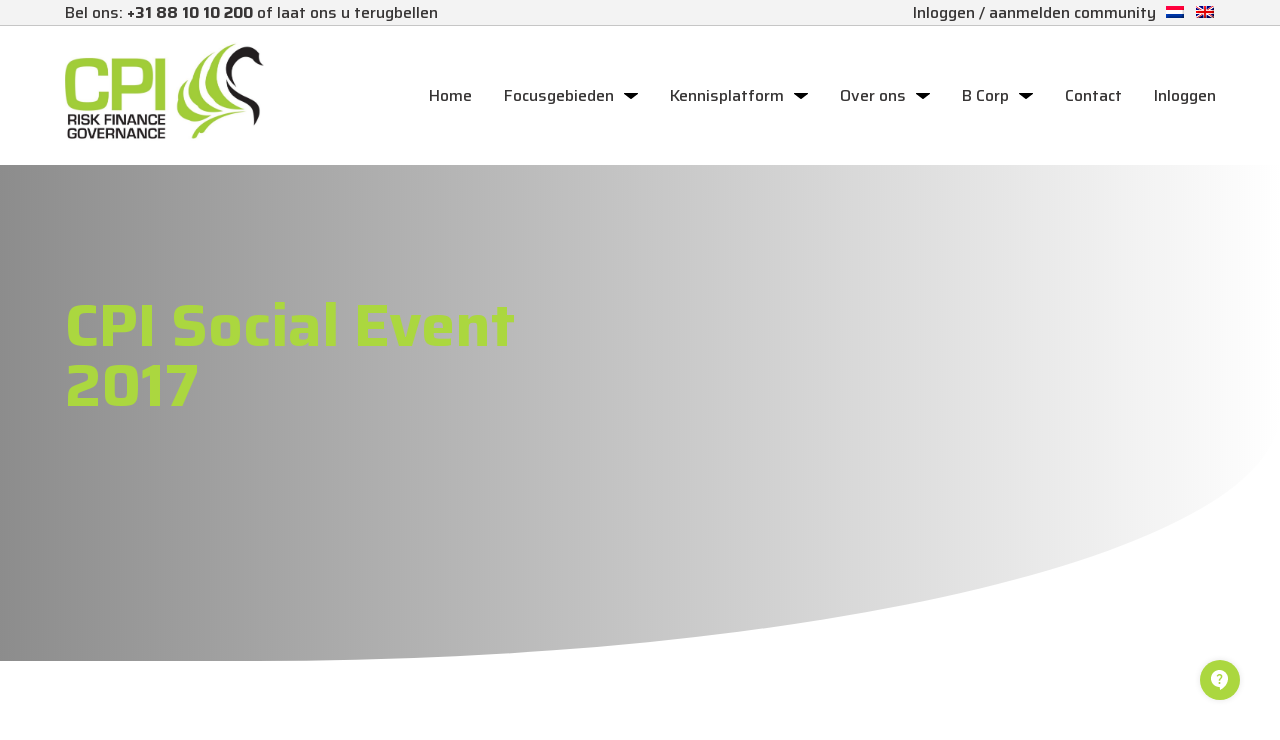

--- FILE ---
content_type: text/html; charset=UTF-8
request_url: https://meetcpi.com/publicatie/cpi-social-event-2017/
body_size: 10745
content:
<!doctype html>
<html class="no-js" lang="nl-NL">
<head>
	<meta charset="utf-8"><meta http-equiv="X-UA-Compatible" content="IE=edge,chrome=1"><meta name="msapplication-tap-highlight" content="no" /><meta name="viewport" content="width=device-width, initial-scale=1"><meta name="author" content="Twize B.V." /><meta name='robots' content='index, follow, max-image-preview:large, max-snippet:-1, max-video-preview:-1' />
<script type="text/javascript">
/* <![CDATA[ */
 var gform;gform||(document.addEventListener("gform_main_scripts_loaded",function(){gform.scriptsLoaded=!0}),document.addEventListener("gform/theme/scripts_loaded",function(){gform.themeScriptsLoaded=!0}),window.addEventListener("DOMContentLoaded",function(){gform.domLoaded=!0}),gform={domLoaded:!1,scriptsLoaded:!1,themeScriptsLoaded:!1,isFormEditor:()=>"function"==typeof InitializeEditor,callIfLoaded:function(o){return!(!gform.domLoaded||!gform.scriptsLoaded||!gform.themeScriptsLoaded&&!gform.isFormEditor()||(gform.isFormEditor()&&console.warn("The use of gform.initializeOnLoaded() is deprecated in the form editor context and will be removed in Gravity Forms 3.1."),o(),0))},initializeOnLoaded:function(o){gform.callIfLoaded(o)||(document.addEventListener("gform_main_scripts_loaded",()=>{gform.scriptsLoaded=!0,gform.callIfLoaded(o)}),document.addEventListener("gform/theme/scripts_loaded",()=>{gform.themeScriptsLoaded=!0,gform.callIfLoaded(o)}),window.addEventListener("DOMContentLoaded",()=>{gform.domLoaded=!0,gform.callIfLoaded(o)}))},hooks:{action:{},filter:{}},addAction:function(o,r,e,t){gform.addHook("action",o,r,e,t)},addFilter:function(o,r,e,t){gform.addHook("filter",o,r,e,t)},doAction:function(o){gform.doHook("action",o,arguments)},applyFilters:function(o){return gform.doHook("filter",o,arguments)},removeAction:function(o,r){gform.removeHook("action",o,r)},removeFilter:function(o,r,e){gform.removeHook("filter",o,r,e)},addHook:function(o,r,e,t,n){null==gform.hooks[o][r]&&(gform.hooks[o][r]=[]);var d=gform.hooks[o][r];null==n&&(n=r+"_"+d.length),gform.hooks[o][r].push({tag:n,callable:e,priority:t=null==t?10:t})},doHook:function(r,o,e){var t;if(e=Array.prototype.slice.call(e,1),null!=gform.hooks[r][o]&&((o=gform.hooks[r][o]).sort(function(o,r){return o.priority-r.priority}),o.forEach(function(o){"function"!=typeof(t=o.callable)&&(t=window[t]),"action"==r?t.apply(null,e):e[0]=t.apply(null,e)})),"filter"==r)return e[0]},removeHook:function(o,r,t,n){var e;null!=gform.hooks[o][r]&&(e=(e=gform.hooks[o][r]).filter(function(o,r,e){return!!(null!=n&&n!=o.tag||null!=t&&t!=o.priority)}),gform.hooks[o][r]=e)}}); 
/* ]]> */
</script>

	<style>img:is([sizes="auto" i], [sizes^="auto," i]) { contain-intrinsic-size: 3000px 1500px }</style>
	<link rel="alternate" hreflang="nl" href="https://meetcpi.com/publicatie/cpi-social-event-2017/" />
<link rel="alternate" hreflang="x-default" href="https://meetcpi.com/publicatie/cpi-social-event-2017/" />

	
	<link rel="canonical" href="https://meetcpi.com/publicatie/cpi-social-event-2017/" />
	<meta property="og:locale" content="nl_NL" />
	<meta property="og:type" content="article" />
	<meta property="og:title" content="CPI Social Event 2017 - Meetcpi" />
	<meta property="og:url" content="https://meetcpi.com/publicatie/cpi-social-event-2017/" />
	<meta property="og:site_name" content="Meetcpi" />
	<meta property="article:publisher" content="https://www.facebook.com/MeetCPI/" />
	<meta property="og:image" content="https://meetcpi.com/app/themes/meetcpi/assets/uploads/2022/11/Pic-2.png" />
	<meta property="og:image:width" content="1920" />
	<meta property="og:image:height" content="709" />
	<meta property="og:image:type" content="image/png" />
	<meta name="twitter:card" content="summary_large_image" />
	<meta name="twitter:site" content="@simoneheidema" />
	


<title>CPI Social Event 2017 - Meetcpi</title><link rel='stylesheet' id='main-css-css' href='https://meetcpi.com/app/themes/meetcpi/assets/css/main.2aa9cf59affe477dfe15.css' type='text/css' media='all' />
<style id='classic-theme-styles-inline-css' type='text/css'>
/*! This file is auto-generated */
.wp-block-button__link{color:#fff;background-color:#32373c;border-radius:9999px;box-shadow:none;text-decoration:none;padding:calc(.667em + 2px) calc(1.333em + 2px);font-size:1.125em}.wp-block-file__button{background:#32373c;color:#fff;text-decoration:none}
</style>
<style id='global-styles-inline-css' type='text/css'>
:root{--wp--preset--aspect-ratio--square: 1;--wp--preset--aspect-ratio--4-3: 4/3;--wp--preset--aspect-ratio--3-4: 3/4;--wp--preset--aspect-ratio--3-2: 3/2;--wp--preset--aspect-ratio--2-3: 2/3;--wp--preset--aspect-ratio--16-9: 16/9;--wp--preset--aspect-ratio--9-16: 9/16;--wp--preset--color--black: #000000;--wp--preset--color--cyan-bluish-gray: #abb8c3;--wp--preset--color--white: #ffffff;--wp--preset--color--pale-pink: #f78da7;--wp--preset--color--vivid-red: #cf2e2e;--wp--preset--color--luminous-vivid-orange: #ff6900;--wp--preset--color--luminous-vivid-amber: #fcb900;--wp--preset--color--light-green-cyan: #7bdcb5;--wp--preset--color--vivid-green-cyan: #00d084;--wp--preset--color--pale-cyan-blue: #8ed1fc;--wp--preset--color--vivid-cyan-blue: #0693e3;--wp--preset--color--vivid-purple: #9b51e0;--wp--preset--gradient--vivid-cyan-blue-to-vivid-purple: linear-gradient(135deg,rgba(6,147,227,1) 0%,rgb(155,81,224) 100%);--wp--preset--gradient--light-green-cyan-to-vivid-green-cyan: linear-gradient(135deg,rgb(122,220,180) 0%,rgb(0,208,130) 100%);--wp--preset--gradient--luminous-vivid-amber-to-luminous-vivid-orange: linear-gradient(135deg,rgba(252,185,0,1) 0%,rgba(255,105,0,1) 100%);--wp--preset--gradient--luminous-vivid-orange-to-vivid-red: linear-gradient(135deg,rgba(255,105,0,1) 0%,rgb(207,46,46) 100%);--wp--preset--gradient--very-light-gray-to-cyan-bluish-gray: linear-gradient(135deg,rgb(238,238,238) 0%,rgb(169,184,195) 100%);--wp--preset--gradient--cool-to-warm-spectrum: linear-gradient(135deg,rgb(74,234,220) 0%,rgb(151,120,209) 20%,rgb(207,42,186) 40%,rgb(238,44,130) 60%,rgb(251,105,98) 80%,rgb(254,248,76) 100%);--wp--preset--gradient--blush-light-purple: linear-gradient(135deg,rgb(255,206,236) 0%,rgb(152,150,240) 100%);--wp--preset--gradient--blush-bordeaux: linear-gradient(135deg,rgb(254,205,165) 0%,rgb(254,45,45) 50%,rgb(107,0,62) 100%);--wp--preset--gradient--luminous-dusk: linear-gradient(135deg,rgb(255,203,112) 0%,rgb(199,81,192) 50%,rgb(65,88,208) 100%);--wp--preset--gradient--pale-ocean: linear-gradient(135deg,rgb(255,245,203) 0%,rgb(182,227,212) 50%,rgb(51,167,181) 100%);--wp--preset--gradient--electric-grass: linear-gradient(135deg,rgb(202,248,128) 0%,rgb(113,206,126) 100%);--wp--preset--gradient--midnight: linear-gradient(135deg,rgb(2,3,129) 0%,rgb(40,116,252) 100%);--wp--preset--font-size--small: 13px;--wp--preset--font-size--medium: 20px;--wp--preset--font-size--large: 36px;--wp--preset--font-size--x-large: 42px;--wp--preset--spacing--20: 0.44rem;--wp--preset--spacing--30: 0.67rem;--wp--preset--spacing--40: 1rem;--wp--preset--spacing--50: 1.5rem;--wp--preset--spacing--60: 2.25rem;--wp--preset--spacing--70: 3.38rem;--wp--preset--spacing--80: 5.06rem;--wp--preset--shadow--natural: 6px 6px 9px rgba(0, 0, 0, 0.2);--wp--preset--shadow--deep: 12px 12px 50px rgba(0, 0, 0, 0.4);--wp--preset--shadow--sharp: 6px 6px 0px rgba(0, 0, 0, 0.2);--wp--preset--shadow--outlined: 6px 6px 0px -3px rgba(255, 255, 255, 1), 6px 6px rgba(0, 0, 0, 1);--wp--preset--shadow--crisp: 6px 6px 0px rgba(0, 0, 0, 1);}:where(.is-layout-flex){gap: 0.5em;}:where(.is-layout-grid){gap: 0.5em;}body .is-layout-flex{display: flex;}.is-layout-flex{flex-wrap: wrap;align-items: center;}.is-layout-flex > :is(*, div){margin: 0;}body .is-layout-grid{display: grid;}.is-layout-grid > :is(*, div){margin: 0;}:where(.wp-block-columns.is-layout-flex){gap: 2em;}:where(.wp-block-columns.is-layout-grid){gap: 2em;}:where(.wp-block-post-template.is-layout-flex){gap: 1.25em;}:where(.wp-block-post-template.is-layout-grid){gap: 1.25em;}.has-black-color{color: var(--wp--preset--color--black) !important;}.has-cyan-bluish-gray-color{color: var(--wp--preset--color--cyan-bluish-gray) !important;}.has-white-color{color: var(--wp--preset--color--white) !important;}.has-pale-pink-color{color: var(--wp--preset--color--pale-pink) !important;}.has-vivid-red-color{color: var(--wp--preset--color--vivid-red) !important;}.has-luminous-vivid-orange-color{color: var(--wp--preset--color--luminous-vivid-orange) !important;}.has-luminous-vivid-amber-color{color: var(--wp--preset--color--luminous-vivid-amber) !important;}.has-light-green-cyan-color{color: var(--wp--preset--color--light-green-cyan) !important;}.has-vivid-green-cyan-color{color: var(--wp--preset--color--vivid-green-cyan) !important;}.has-pale-cyan-blue-color{color: var(--wp--preset--color--pale-cyan-blue) !important;}.has-vivid-cyan-blue-color{color: var(--wp--preset--color--vivid-cyan-blue) !important;}.has-vivid-purple-color{color: var(--wp--preset--color--vivid-purple) !important;}.has-black-background-color{background-color: var(--wp--preset--color--black) !important;}.has-cyan-bluish-gray-background-color{background-color: var(--wp--preset--color--cyan-bluish-gray) !important;}.has-white-background-color{background-color: var(--wp--preset--color--white) !important;}.has-pale-pink-background-color{background-color: var(--wp--preset--color--pale-pink) !important;}.has-vivid-red-background-color{background-color: var(--wp--preset--color--vivid-red) !important;}.has-luminous-vivid-orange-background-color{background-color: var(--wp--preset--color--luminous-vivid-orange) !important;}.has-luminous-vivid-amber-background-color{background-color: var(--wp--preset--color--luminous-vivid-amber) !important;}.has-light-green-cyan-background-color{background-color: var(--wp--preset--color--light-green-cyan) !important;}.has-vivid-green-cyan-background-color{background-color: var(--wp--preset--color--vivid-green-cyan) !important;}.has-pale-cyan-blue-background-color{background-color: var(--wp--preset--color--pale-cyan-blue) !important;}.has-vivid-cyan-blue-background-color{background-color: var(--wp--preset--color--vivid-cyan-blue) !important;}.has-vivid-purple-background-color{background-color: var(--wp--preset--color--vivid-purple) !important;}.has-black-border-color{border-color: var(--wp--preset--color--black) !important;}.has-cyan-bluish-gray-border-color{border-color: var(--wp--preset--color--cyan-bluish-gray) !important;}.has-white-border-color{border-color: var(--wp--preset--color--white) !important;}.has-pale-pink-border-color{border-color: var(--wp--preset--color--pale-pink) !important;}.has-vivid-red-border-color{border-color: var(--wp--preset--color--vivid-red) !important;}.has-luminous-vivid-orange-border-color{border-color: var(--wp--preset--color--luminous-vivid-orange) !important;}.has-luminous-vivid-amber-border-color{border-color: var(--wp--preset--color--luminous-vivid-amber) !important;}.has-light-green-cyan-border-color{border-color: var(--wp--preset--color--light-green-cyan) !important;}.has-vivid-green-cyan-border-color{border-color: var(--wp--preset--color--vivid-green-cyan) !important;}.has-pale-cyan-blue-border-color{border-color: var(--wp--preset--color--pale-cyan-blue) !important;}.has-vivid-cyan-blue-border-color{border-color: var(--wp--preset--color--vivid-cyan-blue) !important;}.has-vivid-purple-border-color{border-color: var(--wp--preset--color--vivid-purple) !important;}.has-vivid-cyan-blue-to-vivid-purple-gradient-background{background: var(--wp--preset--gradient--vivid-cyan-blue-to-vivid-purple) !important;}.has-light-green-cyan-to-vivid-green-cyan-gradient-background{background: var(--wp--preset--gradient--light-green-cyan-to-vivid-green-cyan) !important;}.has-luminous-vivid-amber-to-luminous-vivid-orange-gradient-background{background: var(--wp--preset--gradient--luminous-vivid-amber-to-luminous-vivid-orange) !important;}.has-luminous-vivid-orange-to-vivid-red-gradient-background{background: var(--wp--preset--gradient--luminous-vivid-orange-to-vivid-red) !important;}.has-very-light-gray-to-cyan-bluish-gray-gradient-background{background: var(--wp--preset--gradient--very-light-gray-to-cyan-bluish-gray) !important;}.has-cool-to-warm-spectrum-gradient-background{background: var(--wp--preset--gradient--cool-to-warm-spectrum) !important;}.has-blush-light-purple-gradient-background{background: var(--wp--preset--gradient--blush-light-purple) !important;}.has-blush-bordeaux-gradient-background{background: var(--wp--preset--gradient--blush-bordeaux) !important;}.has-luminous-dusk-gradient-background{background: var(--wp--preset--gradient--luminous-dusk) !important;}.has-pale-ocean-gradient-background{background: var(--wp--preset--gradient--pale-ocean) !important;}.has-electric-grass-gradient-background{background: var(--wp--preset--gradient--electric-grass) !important;}.has-midnight-gradient-background{background: var(--wp--preset--gradient--midnight) !important;}.has-small-font-size{font-size: var(--wp--preset--font-size--small) !important;}.has-medium-font-size{font-size: var(--wp--preset--font-size--medium) !important;}.has-large-font-size{font-size: var(--wp--preset--font-size--large) !important;}.has-x-large-font-size{font-size: var(--wp--preset--font-size--x-large) !important;}
:where(.wp-block-post-template.is-layout-flex){gap: 1.25em;}:where(.wp-block-post-template.is-layout-grid){gap: 1.25em;}
:where(.wp-block-columns.is-layout-flex){gap: 2em;}:where(.wp-block-columns.is-layout-grid){gap: 2em;}
:root :where(.wp-block-pullquote){font-size: 1.5em;line-height: 1.6;}
</style>
<link rel='stylesheet' id='search-filter-plugin-styles-css' href='https://meetcpi.com/app/plugins/search-filter-pro/public/assets/css/search-filter.min.css?ver=2.5.19' type='text/css' media='all' />
<link rel='stylesheet' id='wp-pagenavi-css' href='https://meetcpi.com/app/plugins/wp-pagenavi/pagenavi-css.css?ver=2.70' type='text/css' media='all' />
<script type="text/javascript" src="https://meetcpi.com/app/themes/meetcpi/assets/js/main.140eaf2c593bad89293a.js?ver=1" id="main-js-js"></script>
<script type="text/javascript" id="search-filter-plugin-build-js-extra">
/* <![CDATA[ */
var SF_LDATA = {"ajax_url":"https:\/\/meetcpi.com\/wp\/wp-admin\/admin-ajax.php","home_url":"https:\/\/meetcpi.com\/","extensions":[]};
/* ]]> */
</script>
<script type="text/javascript" src="https://meetcpi.com/app/plugins/search-filter-pro/public/assets/js/search-filter-build.min.js?ver=2.5.19" id="search-filter-plugin-build-js"></script>
<script type="text/javascript" src="https://meetcpi.com/app/plugins/search-filter-pro/public/assets/js/chosen.jquery.min.js?ver=2.5.19" id="search-filter-plugin-chosen-js"></script>
<script></script><link rel='shortlink' href='https://meetcpi.com/?p=1320' />
<meta name="generator" content="WPML ver:4.7.3 stt:37,1;" />
<script>var TWZ = {"home_url":"https:\/\/meetcpi.com","home_locale_url":"https:\/\/meetcpi.com","rooturl":"https:\/\/meetcpi.com\/wp","current_post_id":1320,"curpage":"https:\/\/meetcpi.com\/publicatie\/cpi-social-event-2017\/","ajaxurl":"https:\/\/meetcpi.com\/wp\/wp-admin\/admin-ajax.php","environment":"production","resturl":"https:\/\/meetcpi.com\/wp-json\/","restnonce":"7ef22a31b6"}</script>
		<link rel="apple-touch-icon" sizes="180x180" href="https://meetcpi.com/app/themes/meetcpi/assets/favicons/apple-touch-icon.png">
	    <link rel="icon" type="image/png" sizes="32x32" href="https://meetcpi.com/app/themes/meetcpi/assets/favicons/favicon-32x32.png">
	    <link rel="icon" type="image/png" sizes="16x16" href="https://meetcpi.com/app/themes/meetcpi/assets/favicons/favicon-16x16.png">
	    <link rel="manifest" href="https://meetcpi.com/app/themes/meetcpi/assets/favicons/site.webmanifest">
	    <link rel="mask-icon" href="https://meetcpi.com/app/themes/meetcpi/assets/favicons/safari-pinned-tab.svg">
	    <link rel="shortcut icon" href="https://meetcpi.com/app/themes/meetcpi/assets/favicons/favicon.ico">
	    <meta name="msapplication-TileColor" content="#ffffff">
	    <meta name="msapplication-config" content="https://meetcpi.com/app/themes/meetcpi/assets/favicons/browserconfig.xml">
	    <meta name="theme-color" content="#ffffff">
		<noscript><style> .wpb_animate_when_almost_visible { opacity: 1; }</style></noscript></head>

<body class="wp-singular publication-template-default single single-publication postid-1320 wp-theme-twize wp-child-theme-meetcpi wpb-js-composer js-comp-ver-8.1 vc_responsive">

<div class="container" id="top">
<section class="navigation sticky-when-scroll" data-module="nav" data-top="52">

        <div class="navigation__top contact">
            <div class="grid">
                <div class="cell">
                    <div class="navigation__top__innerleft"><a href="tel:+31881010200" class="call">Bel ons: <strong>+31 88 10 10 200</strong> of laat ons u terugbellen</a></div>
                    <div class="navigation__top__innerright"><a href="/knowledgecommunity">Inloggen / aanmelden community</a>
                    
<div class="wpml-ls-statics-shortcode_actions wpml-ls wpml-ls-legacy-list-horizontal">
	<ul><li class="wpml-ls-slot-shortcode_actions wpml-ls-item wpml-ls-item-nl wpml-ls-current-language wpml-ls-first-item wpml-ls-item-legacy-list-horizontal">
				<a href="https://meetcpi.com/publicatie/cpi-social-event-2017/" class="wpml-ls-link">
                                                        <img
            class="wpml-ls-flag"
            src="https://meetcpi.com/app/plugins/sitepress-multilingual-cms/res/flags/nl.png"
            alt="Nederlands"
            width=18
            height=12
    /></a>
			</li><li class="wpml-ls-slot-shortcode_actions wpml-ls-item wpml-ls-item-en wpml-ls-last-item wpml-ls-item-legacy-list-horizontal">
				<a href="https://meetcpi.com/en/" class="wpml-ls-link">
                                                        <img
            class="wpml-ls-flag"
            src="https://meetcpi.com/app/plugins/sitepress-multilingual-cms/res/flags/en.png"
            alt="Engels"
            width=18
            height=12
    /></a>
			</li></ul>
</div>
</div>
                </div>
            </div>
        </div>
<div class="grid">
        <div class="cell cell--1">
            <div class="navigation__wrapper">
                <div class="navigation__logo">
                    <a class="navigation__logo_img" target="_self" href="https://meetcpi.com">
                        <img height="80" width="80" class="nosticky" src="https://meetcpi.com/app/themes/meetcpi/assets/img/meet-cpi-logo.jpg" alt="Meetcpi" />
                    </a>
                </div>

                    <nav class="navigation__lists navigation__lists--main"><ul id="menu-menu" class="list js-nav-list list--unstyled list--unstyled--main"><li id="menu-item-11" class="menu-item menu-item-type-post_type menu-item-object-page menu-item-home menu-item-11"><a href="https://meetcpi.com/">Home</a></li>
<li id="menu-item-393" class="menu-item menu-item-type-post_type menu-item-object-page menu-item-has-children menu-item-393"><a href="https://meetcpi.com/focusgebieden/">Focusgebieden</a>
<ul class="sub-menu">
	<li id="menu-item-433" class="menu-item menu-item-type-post_type menu-item-object-page menu-item-433"><a href="https://meetcpi.com/focusgebieden/risk-management/">Risk Management</a></li>
	<li id="menu-item-472" class="menu-item menu-item-type-post_type menu-item-object-page menu-item-472"><a href="https://meetcpi.com/focusgebieden/finance/">Finance</a></li>
	<li id="menu-item-505" class="menu-item menu-item-type-post_type menu-item-object-page menu-item-505"><a href="https://meetcpi.com/focusgebieden/governance/">Governance</a></li>
	<li id="menu-item-492" class="menu-item menu-item-type-post_type menu-item-object-page menu-item-492"><a href="https://meetcpi.com/focusgebieden/compliance-integriteit/">Compliance &#038; Integriteit</a></li>
	<li id="menu-item-2665" class="menu-item menu-item-type-post_type menu-item-object-page menu-item-2665"><a href="https://meetcpi.com/focusgebieden/esg/">ESG</a></li>
	<li id="menu-item-611" class="menu-item menu-item-type-post_type menu-item-object-page menu-item-611"><a href="https://meetcpi.com/focusgebieden/hearts-minds/">Hearts &#038; Minds methode</a></li>
</ul>
</li>
<li id="menu-item-282" class="menu-item menu-item-type-post_type menu-item-object-page menu-item-has-children menu-item-282"><a href="https://meetcpi.com/kennisbank/">Kennisplatform</a>
<ul class="sub-menu">
	<li id="menu-item-2329" class="menu-item menu-item-type-post_type menu-item-object-page menu-item-2329"><a href="https://meetcpi.com/cpi-academy/">CPI Academy</a></li>
	<li id="menu-item-2348" class="menu-item menu-item-type-post_type menu-item-object-page menu-item-2348"><a href="https://meetcpi.com/inspiratie/">Kennisartikelen</a></li>
</ul>
</li>
<li id="menu-item-870" class="menu-item menu-item-type-post_type menu-item-object-page menu-item-has-children menu-item-870"><a href="https://meetcpi.com/over-cpi/">Over ons</a>
<ul class="sub-menu">
	<li id="menu-item-871" class="menu-item menu-item-type-post_type menu-item-object-page menu-item-871"><a href="https://meetcpi.com/over-cpi/onze-diensten/">Onze diensten</a></li>
	<li id="menu-item-2371" class="menu-item menu-item-type-post_type menu-item-object-page menu-item-2371"><a href="https://meetcpi.com/onze-klanten/">Onze klanten</a></li>
	<li id="menu-item-3388" class="menu-item menu-item-type-post_type menu-item-object-page menu-item-3388"><a href="https://meetcpi.com/over-cpi/onze-impact-bij-klanten/">Onze impact bij klanten</a></li>
	<li id="menu-item-869" class="menu-item menu-item-type-post_type menu-item-object-page menu-item-869"><a href="https://meetcpi.com/over-cpi/meet-our-professionals/">Meet our consultants</a></li>
	<li id="menu-item-1452" class="menu-item menu-item-type-post_type menu-item-object-page menu-item-1452"><a href="https://meetcpi.com/over-cpi/partners-en-principals/">Meet our partners &#038; directors</a></li>
	<li id="menu-item-1451" class="menu-item menu-item-type-post_type menu-item-object-page menu-item-1451"><a href="https://meetcpi.com/over-cpi/staff/">Meet our office team</a></li>
	<li id="menu-item-1873" class="menu-item menu-item-type-post_type menu-item-object-page menu-item-1873"><a href="https://meetcpi.com/over-cpi/raad-van-advies/">Meet our advisory board</a></li>
	<li id="menu-item-289" class="menu-item menu-item-type-post_type menu-item-object-page menu-item-289"><a href="https://meetcpi.com/over-cpi/vacatures/">Vacatures</a></li>
</ul>
</li>
<li id="menu-item-882" class="menu-item menu-item-type-post_type menu-item-object-page menu-item-has-children menu-item-882"><a href="https://meetcpi.com/b-corp/">B Corp</a>
<ul class="sub-menu">
	<li id="menu-item-3205" class="menu-item menu-item-type-post_type menu-item-object-page menu-item-3205"><a href="https://meetcpi.com/b-corp/">B Corp</a></li>
	<li id="menu-item-3204" class="menu-item menu-item-type-post_type menu-item-object-page menu-item-3204"><a href="https://meetcpi.com/word-een-b-corp-met-cpi-ontvang-onze-gratis-gids/">Word een B Corp met CPI</a></li>
</ul>
</li>
<li id="menu-item-332" class="menu-item menu-item-type-post_type menu-item-object-page menu-item-332"><a href="https://meetcpi.com/contact/">Contact</a></li>
<li id="menu-item-3896" class="menu-item menu-item-type-custom menu-item-object-custom menu-item-3896"><a href="https://meetcpi.com/knowledgecommunity/">Inloggen</a></li>
</ul></nav>
                <button aria-label="navigation toggle" class="navigation__toggle">
                    <span class="hamburger">
                        <span>Menu</span>
                    </span>
                </button>
            </div>
        </div>
    </div>

    <nav class="navigation__lists navigation__lists--mobile"><ul id="menu-menu-1" class="list js-nav-list list--unstyled list--unstyled--mobile"><li class="menu-item menu-item-type-post_type menu-item-object-page menu-item-home menu-item-11"><a href="https://meetcpi.com/">Home</a></li>
<li class="menu-item menu-item-type-post_type menu-item-object-page menu-item-has-children menu-item-393"><a href="https://meetcpi.com/focusgebieden/">Focusgebieden</a>
<ul class="sub-menu">
	<li class="menu-item menu-item-type-post_type menu-item-object-page menu-item-433"><a href="https://meetcpi.com/focusgebieden/risk-management/">Risk Management</a></li>
	<li class="menu-item menu-item-type-post_type menu-item-object-page menu-item-472"><a href="https://meetcpi.com/focusgebieden/finance/">Finance</a></li>
	<li class="menu-item menu-item-type-post_type menu-item-object-page menu-item-505"><a href="https://meetcpi.com/focusgebieden/governance/">Governance</a></li>
	<li class="menu-item menu-item-type-post_type menu-item-object-page menu-item-492"><a href="https://meetcpi.com/focusgebieden/compliance-integriteit/">Compliance &#038; Integriteit</a></li>
	<li class="menu-item menu-item-type-post_type menu-item-object-page menu-item-2665"><a href="https://meetcpi.com/focusgebieden/esg/">ESG</a></li>
	<li class="menu-item menu-item-type-post_type menu-item-object-page menu-item-611"><a href="https://meetcpi.com/focusgebieden/hearts-minds/">Hearts &#038; Minds methode</a></li>
</ul>
</li>
<li class="menu-item menu-item-type-post_type menu-item-object-page menu-item-has-children menu-item-282"><a href="https://meetcpi.com/kennisbank/">Kennisplatform</a>
<ul class="sub-menu">
	<li class="menu-item menu-item-type-post_type menu-item-object-page menu-item-2329"><a href="https://meetcpi.com/cpi-academy/">CPI Academy</a></li>
	<li class="menu-item menu-item-type-post_type menu-item-object-page menu-item-2348"><a href="https://meetcpi.com/inspiratie/">Kennisartikelen</a></li>
</ul>
</li>
<li class="menu-item menu-item-type-post_type menu-item-object-page menu-item-has-children menu-item-870"><a href="https://meetcpi.com/over-cpi/">Over ons</a>
<ul class="sub-menu">
	<li class="menu-item menu-item-type-post_type menu-item-object-page menu-item-871"><a href="https://meetcpi.com/over-cpi/onze-diensten/">Onze diensten</a></li>
	<li class="menu-item menu-item-type-post_type menu-item-object-page menu-item-2371"><a href="https://meetcpi.com/onze-klanten/">Onze klanten</a></li>
	<li class="menu-item menu-item-type-post_type menu-item-object-page menu-item-3388"><a href="https://meetcpi.com/over-cpi/onze-impact-bij-klanten/">Onze impact bij klanten</a></li>
	<li class="menu-item menu-item-type-post_type menu-item-object-page menu-item-869"><a href="https://meetcpi.com/over-cpi/meet-our-professionals/">Meet our consultants</a></li>
	<li class="menu-item menu-item-type-post_type menu-item-object-page menu-item-1452"><a href="https://meetcpi.com/over-cpi/partners-en-principals/">Meet our partners &#038; directors</a></li>
	<li class="menu-item menu-item-type-post_type menu-item-object-page menu-item-1451"><a href="https://meetcpi.com/over-cpi/staff/">Meet our office team</a></li>
	<li class="menu-item menu-item-type-post_type menu-item-object-page menu-item-1873"><a href="https://meetcpi.com/over-cpi/raad-van-advies/">Meet our advisory board</a></li>
	<li class="menu-item menu-item-type-post_type menu-item-object-page menu-item-289"><a href="https://meetcpi.com/over-cpi/vacatures/">Vacatures</a></li>
</ul>
</li>
<li class="menu-item menu-item-type-post_type menu-item-object-page menu-item-has-children menu-item-882"><a href="https://meetcpi.com/b-corp/">B Corp</a>
<ul class="sub-menu">
	<li class="menu-item menu-item-type-post_type menu-item-object-page menu-item-3205"><a href="https://meetcpi.com/b-corp/">B Corp</a></li>
	<li class="menu-item menu-item-type-post_type menu-item-object-page menu-item-3204"><a href="https://meetcpi.com/word-een-b-corp-met-cpi-ontvang-onze-gratis-gids/">Word een B Corp met CPI</a></li>
</ul>
</li>
<li class="menu-item menu-item-type-post_type menu-item-object-page menu-item-332"><a href="https://meetcpi.com/contact/">Contact</a></li>
<li class="menu-item menu-item-type-custom menu-item-object-custom menu-item-3896"><a href="https://meetcpi.com/knowledgecommunity/">Inloggen</a></li>
</ul></nav>
</section>
<header class="header header-- header--">

    

        <div class="header__info">
            <div class="grid">
                <div class="cell cell--1 cell--medium-1/2 ">
                    <div class="header__info__title">
                        <h1 class="title">
                            <span class="bold">CPI Social Event 2017</span><br>
                        </h1>
                        <p>   
                            <span></span>
                        </p>
                                            </div>
                </div>
                <div class="cell cell--1 cell--medium-1/2">
                      

                    
                </div>
            </div>
        </div>
</header>
    <main class="main " >
	

    <div class="content" id="content">

        <article class="article">

            
<div class="grid  grid--default">
    <div class="cell cell--1 cell--small-1/1 cell--align-default">
<div class="twz-element twz-element-text twz-element-text--start no_columns">
    
<h3>CPI | <span style="color: #99cc00;">C</span>onnecting <span style="color: #99cc00;">P</span>eople with <span style="color: #99cc00;">I</span>mpact</h3>
<p><strong>Tijdens ons jaarlijkse Social Event stond verbinding centraal. Samen met onze professionals RIBvaren, met blokarts over het strand met windkracht 5! en afsluitende BBQ. <span style="color: #99cc00;">Check de video!</span></strong></p>
<p>https://www.youtube.com/watch?v=HeUjC-87DNs</p>
</div>
</div></div>

        </article>

    </div>

</main>


    <button class="twz-element-stickybox__toggle" type="button" name="stickybtn"></button>

    <div class="twz-element twz-element-stickybox">
        <div class="twz-element-stickybox__wrapper">
            <div class="stickybox__body">

                                    <div class="intro">
                        <div class="sticky-close"></div>
                                                    <img width="200" height="100" src="https://meetcpi.com/app/themes/meetcpi/assets/uploads/2024/12/meet-cpi-logo.jpg-1.png" class="attachment-full size-full" alt="" decoding="async" loading="lazy" />                                                <h2>Neem contact met ons op</h2>
<p>Elke werkdag bereikbaar tussen 09:00 en 17:00</p>
                    </div>
                                <div class="links">

                        
                                                        <a class="link_btn btn" href="mailto:info@meetcpi.com">

                                                                    <div class="image_wrapper">
                                        <img width="23" height="25" src="https://meetcpi.com/app/themes/meetcpi/assets/uploads/2024/12/ic_round-mail.png" class="attachment-thumbnail size-thumbnail" alt="" decoding="async" loading="lazy" />                                    </div>
                                                                <div class="content">
                                    <div class="title">
                                        <p>Mail ons</p>
                                    </div>

                                       
                                            <p>Mail naar info@meetcpi.com</p>
                                                            
                                </div>

                                
                            </a>

                        
                                                        <a class="link_btn btn" href="tel:31881010200">

                                                                    <div class="image_wrapper">
                                        <img width="23" height="25" src="https://meetcpi.com/app/themes/meetcpi/assets/uploads/2024/12/whatsapp.png" class="attachment-thumbnail size-thumbnail" alt="" decoding="async" loading="lazy" />                                    </div>
                                                                <div class="content">
                                    <div class="title">
                                        <p>WhatsApp ons</p>
                                    </div>

                                       
                                            <p>WhatsApp naar +31 88 10 10 200</p>
                                                            
                                </div>

                                
                            </a>

                                        </div>
            </div>
        </div>
    </div>

<section class="footer-container">
    <div class="footer__info footer">
        <div class="grid">
            <div class="cell cell--1">
                <div class="footer__wrapper">

                    <div class="footer__column-1 footer__list">
                        <div id="text-2" class="widget widget_text"><div class="widget-title">Over CPI</div>			<div class="textwidget"><p><span class="TextRun SCXW208938832 BCX0" lang="NL-NL" xml:lang="NL-NL" data-contrast="none"><span class="NormalTextRun SCXW208938832 BCX0" data-ccp-parastyle="No Spacing">CPI (</span></span><span class="TextRun SCXW208938832 BCX0" lang="NL-NL" xml:lang="NL-NL" data-contrast="none"><span class="NormalTextRun SpellingErrorV2Themed SCXW208938832 BCX0" data-ccp-parastyle="No Spacing">C</span></span><span class="TextRun SCXW208938832 BCX0" lang="NL-NL" xml:lang="NL-NL" data-contrast="none"><span class="NormalTextRun SpellingErrorV2Themed SCXW208938832 BCX0" data-ccp-parastyle="No Spacing">onnecting</span> </span><span class="TextRun SCXW208938832 BCX0" lang="NL-NL" xml:lang="NL-NL" data-contrast="none"><span class="NormalTextRun SCXW208938832 BCX0" data-ccp-parastyle="No Spacing">P</span></span><span class="TextRun SCXW208938832 BCX0" lang="NL-NL" xml:lang="NL-NL" data-contrast="none"><span class="NormalTextRun SCXW208938832 BCX0" data-ccp-parastyle="No Spacing">eople </span><span class="NormalTextRun SpellingErrorV2Themed SCXW208938832 BCX0" data-ccp-parastyle="No Spacing">with</span> </span><span class="TextRun SCXW208938832 BCX0" lang="NL-NL" xml:lang="NL-NL" data-contrast="none"><span class="NormalTextRun SCXW208938832 BCX0" data-ccp-parastyle="No Spacing">I</span></span><span class="TextRun SCXW208938832 BCX0" lang="NL-NL" xml:lang="NL-NL" data-contrast="none"><span class="NormalTextRun SCXW208938832 BCX0" data-ccp-parastyle="No Spacing">mpact) is het</span> <span class="NormalTextRun SpellingErrorV2Themed SCXW208938832 BCX0" data-ccp-parastyle="No Spacing">transformation</span><span class="NormalTextRun SCXW208938832 BCX0" data-ccp-parastyle="No Spacing"> consultancybureau van de toekomst dat opdrachtgevers én zelfstandige consultants biedt wat ze echt nodig hebben op het gebied van Risicomanagement, F</span><span class="NormalTextRun SpellingErrorV2Themed SCXW208938832 BCX0" data-ccp-parastyle="No Spacing">inance</span><span class="NormalTextRun SCXW208938832 BCX0" data-ccp-parastyle="No Spacing">, G</span><span class="NormalTextRun SpellingErrorV2Themed SCXW208938832 BCX0" data-ccp-parastyle="No Spacing">overnance, C</span><span class="NormalTextRun SCXW208938832 BCX0" data-ccp-parastyle="No Spacing">ompliance &amp; Integriteit. </span></span></p>
<p><a href="#">Privacy &amp; Cookie Policy</a><br />
<a href="#">Responsible Disclosure Procedure</a></p>
<p><a class="button button__green" href="https://meetcpi.com/over-cpi/">Lees meer</a></p>
</div>
		</div>                    </div>

                    <div class="footer__column-2 footer__list">
                        <div id="gform_widget-2" class="widget gform_widget"><script type="text/javascript" src="https://meetcpi.com/wp/wp-includes/js/dist/dom-ready.min.js?ver=f77871ff7694fffea381" id="wp-dom-ready-js"></script>
<script type="text/javascript" src="https://meetcpi.com/wp/wp-includes/js/dist/hooks.min.js?ver=4d63a3d491d11ffd8ac6" id="wp-hooks-js"></script>
<script type="text/javascript" src="https://meetcpi.com/wp/wp-includes/js/dist/i18n.min.js?ver=5e580eb46a90c2b997e6" id="wp-i18n-js"></script>
<script type="text/javascript" id="wp-i18n-js-after">
/* <![CDATA[ */
wp.i18n.setLocaleData( { 'text direction\u0004ltr': [ 'ltr' ] } );
/* ]]> */
</script>
<script type="text/javascript" src="https://meetcpi.com/wp/wp-includes/js/dist/a11y.min.js?ver=3156534cc54473497e14" id="wp-a11y-js"></script>
<script type="text/javascript" defer='defer' src="https://meetcpi.com/app/plugins/gravityforms/js/jquery.json.min.js?ver=2.9.5" id="gform_json-js"></script>
<script type="text/javascript" id="gform_gravityforms-js-extra">
/* <![CDATA[ */
var gform_i18n = {"datepicker":{"days":{"monday":"Mo","tuesday":"Tu","wednesday":"We","thursday":"Th","friday":"Fr","saturday":"Sa","sunday":"Su"},"months":{"january":"January","february":"February","march":"March","april":"April","may":"May","june":"June","july":"July","august":"August","september":"September","october":"October","november":"November","december":"December"},"firstDay":1,"iconText":"Select date"}};
var gf_legacy_multi = [];
var gform_gravityforms = {"strings":{"invalid_file_extension":"This type of file is not allowed. Must be one of the following:","delete_file":"Delete this file","in_progress":"in progress","file_exceeds_limit":"File exceeds size limit","illegal_extension":"This type of file is not allowed.","max_reached":"Maximum number of files reached","unknown_error":"There was a problem while saving the file on the server","currently_uploading":"Please wait for the uploading to complete","cancel":"Cancel","cancel_upload":"Cancel this upload","cancelled":"Cancelled"},"vars":{"images_url":"https:\/\/meetcpi.com\/app\/plugins\/gravityforms\/images"}};
var gf_global = {"gf_currency_config":{"name":"Euro","symbol_left":"","symbol_right":"&#8364;","symbol_padding":" ","thousand_separator":".","decimal_separator":",","decimals":2,"code":"EUR"},"base_url":"https:\/\/meetcpi.com\/app\/plugins\/gravityforms","number_formats":[],"spinnerUrl":"https:\/\/meetcpi.com\/app\/plugins\/gravityforms\/images\/spinner.svg","version_hash":"f6f1a4e21c5984b9265bd8f173ea28ab","strings":{"newRowAdded":"New row added.","rowRemoved":"Row removed","formSaved":"The form has been saved.  The content contains the link to return and complete the form."}};
/* ]]> */
</script>
<script type="text/javascript" defer='defer' src="https://meetcpi.com/app/plugins/gravityforms/js/gravityforms.min.js?ver=2.9.5" id="gform_gravityforms-js"></script>
<script type="text/javascript" defer='defer' src="https://meetcpi.com/app/plugins/gravityforms/js/placeholders.jquery.min.js?ver=2.9.5" id="gform_placeholder-js"></script>
<style type="text/css">.gform_ajax_spinner { margin-left: 20px; border: 4px solid rgba(255, 255, 255, 0.3); border-left: 4px solid rgba(0,0,0, 0.7); animation: spinner 1.1s infinite linear; border-radius: 50%; width: 30px; height: 30px; } @keyframes spinner { 0% { transform: rotate(0deg); } 100% { transform: rotate(360deg); } }</style>
		<script type="text/javascript"></script>
                <div class='gf_browser_chrome gform_wrapper gravity-theme gform-theme--no-framework' data-form-theme='gravity-theme' data-form-index='0' id='gform_wrapper_2' >
                        <div class='gform_heading'>
                            <p class='gform_description'></p>
                        </div><form method='post' enctype='multipart/form-data'  id='gform_2'  action='/publicatie/cpi-social-event-2017/' data-formid='2' novalidate>
                        <div class='gform-body gform_body'><div id='gform_fields_2' class='gform_fields top_label form_sublabel_below description_below validation_below'><div id="field_2_1" class="gfield gfield--type-text input-type-text field_sublabel_below gfield--has-description field_description_above field_validation_below gfield_visibility_visible"  data-js-reload="field_2_1" ><label class='gfield_label gform-field-label' for='input_2_1'>Blijf op de hoogte</label><div class='gfield_description' id='gfield_description_2_1'>Schrijf je in voor CPI NWS, dé nieuwsbrief met interessante onderwerpen op het gebied van risicomanagement, finance, governance, compliance en integriteit.


</div><div class='ginput_container ginput_container_text'><input name='input_1' id='input_2_1' type='text' value='' class='large'  aria-describedby="gfield_description_2_1"  placeholder='E-mailadres'  aria-invalid="false"   /></div></div><div id="field_2_2" class="gfield gfield--type-honeypot gform_validation_container field_sublabel_below gfield--has-description field_description_below field_validation_below gfield_visibility_visible"  data-js-reload="field_2_2" ><label class='gfield_label gform-field-label' for='input_2_2'>Phone</label><div class='ginput_container'><input name='input_2' id='input_2_2' type='text' value='' autocomplete='new-password'/></div><div class='gfield_description' id='gfield_description_2_2'>This field is for validation purposes and should be left unchanged.</div></div></div></div>
        <div class='gform-footer gform_footer top_label'> <button class='btn button button__green' id='gform_submit_button_2'><span>Verzenden</span></button> 
            <input type='hidden' class='gform_hidden' name='gform_submission_method' data-js='gform_submission_method_2' value='postback' />
            <input type='hidden' class='gform_hidden' name='gform_theme' data-js='gform_theme_2' id='gform_theme_2' value='gravity-theme' />
            <input type='hidden' class='gform_hidden' name='gform_style_settings' data-js='gform_style_settings_2' id='gform_style_settings_2' value='' />
            <input type='hidden' class='gform_hidden' name='is_submit_2' value='1' />
            <input type='hidden' class='gform_hidden' name='gform_submit' value='2' />
            
            <input type='hidden' class='gform_hidden' name='gform_unique_id' value='' />
            <input type='hidden' class='gform_hidden' name='state_2' value='WyJbXSIsIjk1M2U3NTk2MjE5NjVjYTgwZmFmZDdhYWVlMzdmNmU1Il0=' />
            <input type='hidden' autocomplete='off' class='gform_hidden' name='gform_target_page_number_2' id='gform_target_page_number_2' value='0' />
            <input type='hidden' autocomplete='off' class='gform_hidden' name='gform_source_page_number_2' id='gform_source_page_number_2' value='1' />
            <input type='hidden' name='gform_field_values' value='' />
            
        </div>
                        </form>
                        </div><script type="text/javascript">
/* <![CDATA[ */
document.addEventListener( "DOMContentLoaded", function() {  gform.initializeOnLoaded( function() {gformInitSpinner( 2, '[data-uri]', true );jQuery('#gform_ajax_frame_2').on('load',function(){var contents = jQuery(this).contents().find('*').html();var is_postback = contents.indexOf('GF_AJAX_POSTBACK') >= 0;if(!is_postback){return;}var form_content = jQuery(this).contents().find('#gform_wrapper_2');var is_confirmation = jQuery(this).contents().find('#gform_confirmation_wrapper_2').length > 0;var is_redirect = contents.indexOf('gformRedirect(){') >= 0;var is_form = form_content.length > 0 && ! is_redirect && ! is_confirmation;var mt = parseInt(jQuery('html').css('margin-top'), 10) + parseInt(jQuery('body').css('margin-top'), 10) + 100;if(is_form){jQuery('#gform_wrapper_2').html(form_content.html());if(form_content.hasClass('gform_validation_error')){jQuery('#gform_wrapper_2').addClass('gform_validation_error');} else {jQuery('#gform_wrapper_2').removeClass('gform_validation_error');}setTimeout( function() { /* delay the scroll by 50 milliseconds to fix a bug in chrome */  }, 50 );if(window['gformInitDatepicker']) {gformInitDatepicker();}if(window['gformInitPriceFields']) {gformInitPriceFields();}var current_page = jQuery('#gform_source_page_number_2').val();gformInitSpinner( 2, '[data-uri]', true );jQuery(document).trigger('gform_page_loaded', [2, current_page]);window['gf_submitting_2'] = false;}else if(!is_redirect){var confirmation_content = jQuery(this).contents().find('.GF_AJAX_POSTBACK').html();if(!confirmation_content){confirmation_content = contents;}jQuery('#gform_wrapper_2').replaceWith(confirmation_content);jQuery(document).trigger('gform_confirmation_loaded', [2]);window['gf_submitting_2'] = false;wp.a11y.speak(jQuery('#gform_confirmation_message_2').text());}else{jQuery('#gform_2').append(contents);if(window['gformRedirect']) {gformRedirect();}}jQuery(document).trigger("gform_pre_post_render", [{ formId: "2", currentPage: "current_page", abort: function() { this.preventDefault(); } }]);                if (event && event.defaultPrevented) {                return;         }        const gformWrapperDiv = document.getElementById( "gform_wrapper_2" );        if ( gformWrapperDiv ) {            const visibilitySpan = document.createElement( "span" );            visibilitySpan.id = "gform_visibility_test_2";            gformWrapperDiv.insertAdjacentElement( "afterend", visibilitySpan );        }        const visibilityTestDiv = document.getElementById( "gform_visibility_test_2" );        let postRenderFired = false;                function triggerPostRender() {            if ( postRenderFired ) {                return;            }            postRenderFired = true;            gform.core.triggerPostRenderEvents( 2, current_page );            if ( visibilityTestDiv ) {                visibilityTestDiv.parentNode.removeChild( visibilityTestDiv );            }        }        function debounce( func, wait, immediate ) {            var timeout;            return function() {                var context = this, args = arguments;                var later = function() {                    timeout = null;                    if ( !immediate ) func.apply( context, args );                };                var callNow = immediate && !timeout;                clearTimeout( timeout );                timeout = setTimeout( later, wait );                if ( callNow ) func.apply( context, args );            };        }        const debouncedTriggerPostRender = debounce( function() {            triggerPostRender();        }, 200 );        if ( visibilityTestDiv && visibilityTestDiv.offsetParent === null ) {            const observer = new MutationObserver( ( mutations ) => {                mutations.forEach( ( mutation ) => {                    if ( mutation.type === 'attributes' && visibilityTestDiv.offsetParent !== null ) {                        debouncedTriggerPostRender();                        observer.disconnect();                    }                });            });            observer.observe( document.body, {                attributes: true,                childList: false,                subtree: true,                attributeFilter: [ 'style', 'class' ],            });        } else {            triggerPostRender();        }    } );} );  }, false );
/* ]]> */
</script>
</div>                    </div>

                    <div class="footer__column-3 footer__list">
                        <div id="text-4" class="widget widget_text"><div class="widget-title">Contactgegevens</div>			<div class="textwidget"><p>Arena 300<br />
1213 NW Hilversum<br />
Nederland</p>
<p>T : +31 88 10 10 200<br />
<a href="mailto:info@meetcpi.com">info@meetcpi.com</a></p>
<p>KvK : 342.240.65</p>
<p><a href="https://meetcpi.com/app/themes/meetcpi/assets/uploads/2023/10/Routebeschrijving-CPI-Risk-Finance-Governance.pdf" target="_blank" rel="noopener">Routebeschrijving (.pdf)</a></p>
<p><a class="button button__green" href="https://meetcpi.com/contact/">Contact</a></p>
</div>
		</div>                        <div class="footer__socials">

                                                            <a href="https://www.linkedin.com/company/cpi-risk-finance-and-governance" class="social-icon" target="_blank">
                                    <img src="/app/themes/meetcpi/assets/img/linkedin.svg">
                                </a>
                            
                                                            <a href="https://www.facebook.com/MeetCPI/" class="social-icon" target="_blank">
                                    <img src="/app/themes/meetcpi/assets/img/facebook.svg">
                                </a>
                            
                                                            <a href="https://twitter.com/simoneheidema" class="social-icon" target="_blank">
                                    <img src="/app/themes/meetcpi/assets/img/twitter.svg">
                                </a>
                            
                                                            <a href="https://www.youtube.com/channel/UCQ3NCzfVLxbRK9_rLZZM7XQ" class="social-icon" target="_blank">
                                    <img src="/app/themes/meetcpi/assets/img/youtube.svg">
                                </a>
                                                        
                        </div>
                    </div>
                </div>

            </div>
        </div>
        <div class="footer__swan"></div>
    </div>

</section>







<script type="speculationrules">
{"prefetch":[{"source":"document","where":{"and":[{"href_matches":"\/*"},{"not":{"href_matches":["\/wp\/wp-*.php","\/wp\/wp-admin\/*","\/app\/themes\/meetcpi\/assets\/uploads\/*","\/app\/*","\/app\/plugins\/*","\/app\/themes\/meetcpi\/*","\/app\/themes\/twize\/*","\/*\\?(.+)"]}},{"not":{"selector_matches":"a[rel~=\"nofollow\"]"}},{"not":{"selector_matches":".no-prefetch, .no-prefetch a"}}]},"eagerness":"conservative"}]}
</script>
<link rel='stylesheet' id='gform_basic-css' href='https://meetcpi.com/app/plugins/gravityforms/assets/css/dist/basic.min.css?ver=2.9.5' type='text/css' media='all' />
<link rel='stylesheet' id='gform_theme_components-css' href='https://meetcpi.com/app/plugins/gravityforms/assets/css/dist/theme-components.min.css?ver=2.9.5' type='text/css' media='all' />
<link rel='stylesheet' id='gform_theme-css' href='https://meetcpi.com/app/plugins/gravityforms/assets/css/dist/theme.min.css?ver=2.9.5' type='text/css' media='all' />
<script type="text/javascript" src="https://meetcpi.com/wp/wp-includes/js/jquery/ui/core.min.js?ver=1.13.3" id="jquery-ui-core-js"></script>
<script type="text/javascript" src="https://meetcpi.com/wp/wp-includes/js/jquery/ui/datepicker.min.js?ver=1.13.3" id="jquery-ui-datepicker-js"></script>
<script type="text/javascript" id="jquery-ui-datepicker-js-after">
/* <![CDATA[ */
jQuery(function(jQuery){jQuery.datepicker.setDefaults({"closeText":"Close","currentText":"Today","monthNames":["January","February","March","April","May","June","July","August","September","October","November","December"],"monthNamesShort":["Jan","Feb","Mar","Apr","May","Jun","Jul","Aug","Sep","Oct","Nov","Dec"],"nextText":"Next","prevText":"Previous","dayNames":["Sunday","Monday","Tuesday","Wednesday","Thursday","Friday","Saturday"],"dayNamesShort":["Sun","Mon","Tue","Wed","Thu","Fri","Sat"],"dayNamesMin":["S","M","T","W","T","F","S"],"dateFormat":"MM d, yy","firstDay":1,"isRTL":false});});
/* ]]> */
</script>
<script type="text/javascript" defer='defer' src="https://meetcpi.com/app/plugins/gravityforms/assets/js/dist/utils.min.js?ver=a8f8e72876ba5bc3f797026fe4225946" id="gform_gravityforms_utils-js"></script>
<script type="text/javascript" defer='defer' src="https://meetcpi.com/app/plugins/gravityforms/assets/js/dist/vendor-theme.min.js?ver=989ad253b7e7917a0c0a170dddfff3e5" id="gform_gravityforms_theme_vendors-js"></script>
<script type="text/javascript" id="gform_gravityforms_theme-js-extra">
/* <![CDATA[ */
var gform_theme_config = {"common":{"form":{"honeypot":{"version_hash":"f6f1a4e21c5984b9265bd8f173ea28ab"},"ajax":{"ajaxurl":"https:\/\/meetcpi.com\/wp\/wp-admin\/admin-ajax.php","ajax_submission_nonce":"2a671e597f","i18n":{"step_announcement":"Step %1$s of %2$s, %3$s","unknown_error":"There was an unknown error processing your request. Please try again."}}}},"hmr_dev":"","public_path":"https:\/\/meetcpi.com\/app\/plugins\/gravityforms\/assets\/js\/dist\/","config_nonce":"2995e0fb93"};
/* ]]> */
</script>
<script type="text/javascript" defer='defer' src="https://meetcpi.com/app/plugins/gravityforms/assets/js/dist/scripts-theme.min.js?ver=29de0d6110e39c07ef4a83085c09d4f4" id="gform_gravityforms_theme-js"></script>
<script></script><script type="text/javascript">
/* <![CDATA[ */
 gform.initializeOnLoaded( function() { jQuery(document).on('gform_post_render', function(event, formId, currentPage){if(formId == 2) {if(typeof Placeholders != 'undefined'){
                        Placeholders.enable();
                    }} } );jQuery(document).on('gform_post_conditional_logic', function(event, formId, fields, isInit){} ) } ); 
/* ]]> */
</script>
<script type="text/javascript">
/* <![CDATA[ */
 gform.initializeOnLoaded( function() {jQuery(document).trigger("gform_pre_post_render", [{ formId: "2", currentPage: "1", abort: function() { this.preventDefault(); } }]);                if (event && event.defaultPrevented) {                return;         }        const gformWrapperDiv = document.getElementById( "gform_wrapper_2" );        if ( gformWrapperDiv ) {            const visibilitySpan = document.createElement( "span" );            visibilitySpan.id = "gform_visibility_test_2";            gformWrapperDiv.insertAdjacentElement( "afterend", visibilitySpan );        }        const visibilityTestDiv = document.getElementById( "gform_visibility_test_2" );        let postRenderFired = false;                function triggerPostRender() {            if ( postRenderFired ) {                return;            }            postRenderFired = true;            gform.core.triggerPostRenderEvents( 2, 1 );            if ( visibilityTestDiv ) {                visibilityTestDiv.parentNode.removeChild( visibilityTestDiv );            }        }        function debounce( func, wait, immediate ) {            var timeout;            return function() {                var context = this, args = arguments;                var later = function() {                    timeout = null;                    if ( !immediate ) func.apply( context, args );                };                var callNow = immediate && !timeout;                clearTimeout( timeout );                timeout = setTimeout( later, wait );                if ( callNow ) func.apply( context, args );            };        }        const debouncedTriggerPostRender = debounce( function() {            triggerPostRender();        }, 200 );        if ( visibilityTestDiv && visibilityTestDiv.offsetParent === null ) {            const observer = new MutationObserver( ( mutations ) => {                mutations.forEach( ( mutation ) => {                    if ( mutation.type === 'attributes' && visibilityTestDiv.offsetParent !== null ) {                        debouncedTriggerPostRender();                        observer.disconnect();                    }                });            });            observer.observe( document.body, {                attributes: true,                childList: false,                subtree: true,                attributeFilter: [ 'style', 'class' ],            });        } else {            triggerPostRender();        }    } ); 
/* ]]> */
</script>

</div>

</body>
</html>

--- FILE ---
content_type: text/css; charset=UTF-8
request_url: https://meetcpi.com/app/themes/meetcpi/assets/css/main.2aa9cf59affe477dfe15.css
body_size: 13547
content:
@import url(https://fonts.googleapis.com/css2?family=Saira:ital,wght@0,500;0,700;1,500&display=swap);html{-webkit-box-sizing:border-box;box-sizing:border-box;min-height:100%;font-size:62.5%;-webkit-font-smoothing:antialiased;background-color:#fff}*,:after,:before{-webkit-box-sizing:border-box;box-sizing:border-box}@-ms-viewport{width:device-width}body{-ms-overflow-style:scrollbar;-webkit-font-smoothing:antialiased;overflow-x:hidden;margin:0;padding:0;color:#373535;font-family:Saira,sans-serif;font-size:1.6rem;line-height:1.6;text-rendering:auto}body.no-scroll{overflow:hidden}@media(min-width:1600px){body{font-size:1.6rem}}.twz-element-form__wrapper{margin:2rem 0}input,select,textarea{padding:14px 24px;border-radius:0;border:1px solid #c6c6c6;color:#373535;font-size:1.6rem!important;font-weight:700;background-color:#fff;margin:8px 0}input:focus,select:focus,textarea:focus{outline:none;border-color:1px #c6c6c6 solid}input:focus::-webkit-input-placeholder,select:focus::-webkit-input-placeholder,textarea:focus::-webkit-input-placeholder{color:#373535}input:focus::-moz-placeholder,select:focus::-moz-placeholder,textarea:focus::-moz-placeholder{color:#373535}input:focus:-ms-input-placeholder,select:focus:-ms-input-placeholder,textarea:focus:-ms-input-placeholder{color:#373535}input:focus::-ms-input-placeholder,select:focus::-ms-input-placeholder,textarea:focus::-ms-input-placeholder{color:#373535}input:focus::placeholder,select:focus::placeholder,textarea:focus::placeholder{color:#373535}::-webkit-input-placeholder{color:rgba(55,53,53,.3);font-size:1.6rem;font-weight:700;text-transform:uppercase}::-moz-placeholder{color:rgba(55,53,53,.3);font-size:1.6rem;font-weight:700;text-transform:uppercase}:-ms-input-placeholder{color:rgba(55,53,53,.3);font-size:1.6rem;font-weight:700;text-transform:uppercase}::-ms-input-placeholder{color:rgba(55,53,53,.3);font-size:1.6rem;font-weight:700;text-transform:uppercase}::placeholder{color:rgba(55,53,53,.3);font-size:1.6rem;font-weight:700;text-transform:uppercase}label,legend{color:#373535;font-size:1.6rem;font-weight:700;text-transform:uppercase}legend{font-size:2.3rem}em{font-size:1.4rem}fieldset{border:none;padding:0}fieldset.input-type-address .ginput_complex>span{display:-webkit-box;display:-ms-flexbox;display:flex;-webkit-box-orient:vertical;-webkit-box-direction:reverse;-ms-flex-direction:column-reverse;flex-direction:column-reverse;-webkit-box-flex:0;-ms-flex:0 0 50%;flex:0 0 50%}fieldset.input-type-address .ginput_complex>span.ginput_full{-webkit-box-flex:0;-ms-flex:0 0 100%;flex:0 0 100%}fieldset.input-type-address .ginput_complex>span.ginput_left{padding-right:20px}fieldset.input-type-address .ginput_complex>span.ginput_right{padding-left:20px}.edit-account fieldset{margin:4rem 0 2rem}input[type=number]{padding:14px 15px}.gform_wrapper .gfield_required{color:red;font-size:1.2rem;display:inline-block;padding-left:.5rem}.gform_wrapper .gfield_error input,.gform_wrapper .gfield_error textarea{border-color:red}.gform_wrapper .gfield_error input::-webkit-input-placeholder,.gform_wrapper .gfield_error textarea::-webkit-input-placeholder{color:red}.gform_wrapper .gfield_error input::-moz-placeholder,.gform_wrapper .gfield_error textarea::-moz-placeholder{color:red}.gform_wrapper .gfield_error input:-ms-input-placeholder,.gform_wrapper .gfield_error textarea:-ms-input-placeholder{color:red}.gform_wrapper .gfield_error input::-ms-input-placeholder,.gform_wrapper .gfield_error textarea::-ms-input-placeholder{color:red}.gform_wrapper .gfield_error input::placeholder,.gform_wrapper .gfield_error textarea::placeholder{color:red}.gform_wrapper .gfield_error .validation_message{color:red;font-style:oblique}.twz-element-form .gform_wrapper .gfield input.error,.twz-element-form .gform_wrapper .gfield textarea.error{border-color:red!important;outline:none!important}.twz-element-form .gform_wrapper .gfield input.error::-webkit-input-placeholder,.twz-element-form .gform_wrapper .gfield textarea.error::-webkit-input-placeholder{color:red!important}.twz-element-form .gform_wrapper .gfield input.error::-moz-placeholder,.twz-element-form .gform_wrapper .gfield textarea.error::-moz-placeholder{color:red!important}.twz-element-form .gform_wrapper .gfield input.error:-ms-input-placeholder,.twz-element-form .gform_wrapper .gfield textarea.error:-ms-input-placeholder{color:red!important}.twz-element-form .gform_wrapper .gfield input.error::-ms-input-placeholder,.twz-element-form .gform_wrapper .gfield textarea.error::-ms-input-placeholder{color:red!important}.twz-element-form .gform_wrapper .gfield input.error::placeholder,.twz-element-form .gform_wrapper .gfield textarea.error::placeholder{color:red!important}.twz-element-form .gform_wrapper .gfield input.valid,.twz-element-form .gform_wrapper .gfield textarea.valid{border-color:#abd73f;outline:none!important}.twz-element-form .gform_wrapper .gfield label.error{color:red;font-style:oblique;font-size:11px;float:none;padding-left:5px}.gform_wrapper .gfield_checkbox>.gchoice,.gform_wrapper .gfield_radio>.gchoice{position:relative}.gform_wrapper .gfield_checkbox>.gchoice>label,.gform_wrapper .gfield_radio>.gchoice>label{color:#373535;padding-left:2.5rem}.gform_wrapper .gfield_checkbox>.gchoice>input,.gform_wrapper .gfield_radio>.gchoice>input{margin:0;position:absolute;top:.8em;left:0}.gform_wrapper .gfield_checkbox label,.gform_wrapper .gfield_radio label{display:inline-block;font-size:1.6rem;font-weight:400}.gform_wrapper .gfield_checkbox button,.gform_wrapper .gfield_checkbox input[type=text],.gform_wrapper .gfield_radio button,.gform_wrapper .gfield_radio input[type=text]{margin-top:1rem}.gform_wrapper .gfield-choice-input{display:inline-block;margin-top:0;top:0;vertical-align:middle}.gform_wrapper .gfield-choice-input+label{max-width:calc(100% - 2rem);margin-bottom:0;vertical-align:middle}.gform_wrapper input[type=number]{display:inline-block}.gform_wrapper input[type=color],.gform_wrapper input[type=date],.gform_wrapper input[type=datetime-local],.gform_wrapper input[type=datetime],.gform_wrapper input[type=email],.gform_wrapper input[type=month],.gform_wrapper input[type=number],.gform_wrapper input[type=password],.gform_wrapper input[type=search],.gform_wrapper input[type=tel],.gform_wrapper input[type=text],.gform_wrapper input[type=time],.gform_wrapper input[type=url],.gform_wrapper input[type=week],.gform_wrapper select,.gform_wrapper textarea{font-size:1.6rem;padding:14px;margin-bottom:4px;margin-top:4px}.gform_wrapper .chosen-container-multi,.gform_wrapper .ginput_product_price,.gform_wrapper .ginput_product_price_label,.gform_wrapper .ginput_quantity_label{font-size:1.6rem}.gform_wrapper .chosen-choices{padding:14px}.gform_wrapper .ginput_container_time{margin:0 20px}.gform_wrapper .ginput_complex{display:-webkit-box;display:-ms-flexbox;display:flex;-webkit-box-orient:horizontal;-webkit-box-direction:normal;-ms-flex-flow:row wrap;flex-flow:row wrap}.gform_wrapper .ginput_complex input,.gform_wrapper .ginput_complex select{width:100%;min-width:5.25rem}.gform_wrapper .ginput_container_date{display:-webkit-box;display:-ms-flexbox;display:flex;-webkit-box-align:center;-ms-flex-align:center;align-items:center;-ms-flex-line-pack:start;align-content:flex-start}.gform_wrapper .ginput_container_date input{width:auto}.gform_wrapper .ginput_container_date .datepicker_with_icon.large{width:calc(100% - 3rem)}.gform_wrapper .ginput_container_date img.ui-datepicker-trigger{display:block;margin-left:.8rem;max-width:1.6rem;max-height:1.6rem}.gform_wrapper .gfield_chainedselect.horizontal select{min-width:6.25rem}.gform_wrapper .gform_show_password{color:inherit;background:transparent;height:100%;display:-webkit-box;display:-ms-flexbox;display:flex;-webkit-box-align:center;-ms-flex-align:center;align-items:center}.gform_wrapper .gform_show_password:focus,.gform_wrapper .gform_show_password:hover{background:transparent}.gform_wrapper .gfield_consent_description{max-height:15rem;overflow-y:scroll;border:1px solid #ddd;margin-top:.5rem;padding:14px;font-size:1.6rem}.gform_wrapper .gfield .ginput_quantity{width:auto}.gform_wrapper .gform_fields{width:100%;display:grid;grid-template-columns:repeat(12,1fr);grid-template-rows:repeat(auto-fill,auto);grid-column-gap:20px;grid-row-gap:8px}@media(max-width:767px){.gform_wrapper .gform_fields .gform_fields{grid-column-gap:0}}.gform_wrapper .gfield{grid-column:1/-1}@media(max-width:549px){.gform_wrapper .gfield:not(.gfield--width-full){grid-column:1/-1!important}}.gform_wrapper .gfield textarea{width:100%}.gform_wrapper .gfield textarea.small{height:6rem}.gform_wrapper .gfield textarea.medium{height:12rem}.gform_wrapper .gfield textarea.large{height:18rem}.gform_wrapper .gfield input,.gform_wrapper .gfield select{max-width:100%}.gform_wrapper .gfield input.small,.gform_wrapper .gfield select.small{width:calc(18.75% - .75rem)}.gform_wrapper .gfield input.medium,.gform_wrapper .gfield select.medium{width:calc(25% - .5rem)}.gform_wrapper .gfield input.large,.gform_wrapper .gfield select.large{width:100%}.gform_wrapper .gfield.gfield--width-full{grid-column:span 12}.gform_wrapper .gfield.gfield--width-eleven-twelfths{grid-column:span 11}.gform_wrapper .gfield.gfield--width-five-sixths{grid-column:span 10}.gform_wrapper .gfield.gfield--width-three-quarter{grid-column:span 9}.gform_wrapper .gfield.gfield--width-two-thirds{grid-column:span 8}.gform_wrapper .gfield.gfield--width-seven-twelfths{grid-column:span 7}.gform_wrapper .gfield.gfield--width-half{grid-column:span 6}.gform_wrapper .gfield.gfield--width-five-twelfths{grid-column:span 5}.gform_wrapper .gfield.gfield--width-third{grid-column:span 4}.gform_wrapper .gfield.gfield--width-quarter{grid-column:span 3}.hour_minute_colon{display:-webkit-box;display:-ms-flexbox;display:flex;-webkit-box-align:center;-ms-flex-align:center;align-items:center;padding:8px 20px}.gform_footer{margin-top:2rem;text-align:left}.select2-selection{border-radius:25px!important;padding:8px 18px!important;height:auto!important}.select2-selection__arrow{height:100%!important;right:18px!important}.select2-selection[aria-expanded=true]{border-bottom-left-radius:0!important;border-bottom-right-radius:0!important}.twz-box{background:#fff;border-radius:100px;-webkit-box-shadow:0 0 6px rgba(0,0,0,.1);box-shadow:0 0 6px rgba(0,0,0,.1)}.black{color:#000}.green{color:#abd73f}.green__title{color:#abd73f;font-size:3.8rem;font-weight:700;margin-bottom:0}.white{color:#fff}.grid{-webkit-box-orient:horizontal;-webkit-box-direction:normal;-ms-flex-direction:row;flex-direction:row;-webkit-box-sizing:border-box;box-sizing:border-box;display:-webkit-box;display:-ms-flexbox;display:flex;-webkit-box-align:stretch;-ms-flex-align:stretch;align-items:stretch;margin-right:-2rem;margin-left:-2rem}.grid .cell{display:inline-block}.grid .cell>*{-webkit-box-flex:1;-ms-flex-positive:1;flex-grow:1}.grid>.cell{-ms-flex-preferred-size:0%;flex-basis:0%;-webkit-box-orient:vertical;-webkit-box-direction:normal;-ms-flex-direction:column;flex-direction:column;-webkit-box-flex:1;-ms-flex-positive:1;flex-grow:1;-ms-flex-negative:1;flex-shrink:1;-webkit-box-sizing:border-box;box-sizing:border-box;max-width:100%;padding:0 2rem}.grid--horizontal{-webkit-box-orient:horizontal;-webkit-box-direction:normal;-ms-flex-direction:row;flex-direction:row}.grid--vertical{-webkit-box-orient:vertical;-webkit-box-direction:normal;-ms-flex-direction:column;flex-direction:column;-webkit-box-align:stretch;-ms-flex-align:stretch;align-items:stretch}.grid--vertical>.cell{-ms-flex-preferred-size:auto;flex-basis:auto}.grid>.cell--1{-webkit-box-flex:0;-ms-flex:0 0 auto;flex:0 0 auto;width:100%}.grid>.cell--1\/2{-webkit-box-flex:0;-ms-flex:0 0 auto;flex:0 0 auto;width:50%}.grid>.cell--1\/3{-webkit-box-flex:0;-ms-flex:0 0 auto;flex:0 0 auto;width:33.3333333333%}.grid>.cell--2\/3{-webkit-box-flex:0;-ms-flex:0 0 auto;flex:0 0 auto;width:66.6666666667%}.grid>.cell--1\/4{-webkit-box-flex:0;-ms-flex:0 0 auto;flex:0 0 auto;width:25%}.grid>.cell--3\/4{-webkit-box-flex:0;-ms-flex:0 0 auto;flex:0 0 auto;width:75%}.grid>.cell--1\/12{-webkit-box-flex:0;-ms-flex:0 0 auto;flex:0 0 auto;width:8.3333333333%}.grid>.cell--5\/6{-webkit-box-flex:0;-ms-flex:0 0 auto;flex:0 0 auto;width:83.3333333333%}.grid>.cell--5\/12{-webkit-box-flex:0;-ms-flex:0 0 auto;flex:0 0 auto;width:41.6666666667%}.grid>.cell--7\/12{-webkit-box-flex:0;-ms-flex:0 0 auto;flex:0 0 auto;width:58.3333333333%}.grid>.cell--4\/7{-webkit-box-flex:0;-ms-flex:0 0 auto;flex:0 0 auto;width:57.1428571429%}.grid>.cell--5\/7{-webkit-box-flex:0;-ms-flex:0 0 auto;flex:0 0 auto;width:71.4285714286%}.grid>.cell--1\/7{-webkit-box-flex:0;-ms-flex:0 0 auto;flex:0 0 auto;width:14.2857142857%}.grid>.cell--3\/12{-webkit-box-flex:0;-ms-flex:0 0 auto;flex:0 0 auto;width:25%}.grid>.cell--1\/5{-webkit-box-flex:0;-ms-flex:0 0 auto;flex:0 0 auto;width:20%}.grid>.cell--2\/5{-webkit-box-flex:0;-ms-flex:0 0 auto;flex:0 0 auto;width:40%}.grid>.cell--4\/5{-webkit-box-flex:0;-ms-flex:0 0 auto;flex:0 0 auto;width:80%}.grid--content-stretch .cell{display:-webkit-box;display:-ms-flexbox;display:flex}.grid--content-stretch .cell>*{-webkit-box-flex:1;-ms-flex-positive:1;flex-grow:1}.grid--content-unstretch .cell{display:inline-block}.grid--content-unstretch .cell>*{-webkit-box-flex:1;-ms-flex-positive:1;flex-grow:1}.grid--align-stretch{-webkit-box-align:stretch;-ms-flex-align:stretch;align-items:stretch}.grid--align-start{-webkit-box-align:start;-ms-flex-align:start;align-items:flex-start}.grid--align-end{-webkit-box-align:end;-ms-flex-align:end;align-items:flex-end}.grid--align-center{-webkit-box-align:center;-ms-flex-align:center;align-items:center}.grid--align-baseline{-webkit-box-align:baseline;-ms-flex-align:baseline;align-items:baseline}.grid>.cell--order-start{-webkit-box-ordinal-group:0;-ms-flex-order:-1;order:-1}.grid>.cell--order-end{-webkit-box-ordinal-group:17;-ms-flex-order:16;order:16}.grid>.cell--order-1{-webkit-box-ordinal-group:1;-ms-flex-order:0;order:0}.grid>.cell--order-2{-webkit-box-ordinal-group:2;-ms-flex-order:1;order:1}.grid>.cell--order-3{-webkit-box-ordinal-group:3;-ms-flex-order:2;order:2}.grid>.cell--order-4{-webkit-box-ordinal-group:4;-ms-flex-order:3;order:3}.grid>.cell--order-5{-webkit-box-ordinal-group:5;-ms-flex-order:4;order:4}.grid>.cell--order-6{-webkit-box-ordinal-group:6;-ms-flex-order:5;order:5}.grid>.cell--order-7{-webkit-box-ordinal-group:7;-ms-flex-order:6;order:6}.grid>.cell--order-8{-webkit-box-ordinal-group:8;-ms-flex-order:7;order:7}.grid>.cell--order-9{-webkit-box-ordinal-group:9;-ms-flex-order:8;order:8}.grid>.cell--order-10{-webkit-box-ordinal-group:10;-ms-flex-order:9;order:9}.grid>.cell--order-11{-webkit-box-ordinal-group:11;-ms-flex-order:10;order:10}.grid>.cell--order-12{-webkit-box-ordinal-group:12;-ms-flex-order:11;order:11}.grid>.cell--order-13{-webkit-box-ordinal-group:13;-ms-flex-order:12;order:12}.grid>.cell--order-14{-webkit-box-ordinal-group:14;-ms-flex-order:13;order:13}.grid>.cell--order-15{-webkit-box-ordinal-group:15;-ms-flex-order:14;order:14}.grid>.cell--order-16{-webkit-box-ordinal-group:16;-ms-flex-order:15;order:15}.grid>.cell--offset-0{margin-left:0}.grid>.cell--offset-1{margin-left:100%}.grid>.cell--offset-1\/2{margin-left:50%}.grid>.cell--offset-1\/3{margin-left:33.3333333333%}.grid>.cell--offset-2\/3{margin-left:66.6666666667%}.grid>.cell--offset-1\/4{margin-left:25%}.grid>.cell--offset-3\/4{margin-left:75%}.grid>.cell--offset-1\/12{margin-left:8.3333333333%}.grid>.cell--offset-5\/6{margin-left:83.3333333333%}.grid>.cell--offset-5\/12{margin-left:41.6666666667%}.grid>.cell--offset-7\/12{margin-left:58.3333333333%}.grid>.cell--offset-4\/7{margin-left:57.1428571429%}.grid>.cell--offset-5\/7{margin-left:71.4285714286%}.grid>.cell--offset-1\/7{margin-left:14.2857142857%}.grid>.cell--offset-3\/12{margin-left:25%}.grid>.cell--offset-1\/5{margin-left:20%}.grid>.cell--offset-2\/5{margin-left:40%}.grid>.cell--offset-4\/5{margin-left:80%}.grid--collapsed>.cell{padding:0}.grid--expanded>.cell{padding:0 2rem}.grid>.cell--collapsed{padding:0}.grid>.cell--expanded{padding:0 2rem}.grid>.cell--align-start{-ms-flex-item-align:start;align-self:flex-start}.grid>.cell--align-end{-ms-flex-item-align:end;align-self:flex-end}.grid>.cell--align-center{-ms-flex-item-align:center;align-self:center}.grid>.cell--align-stretch{-ms-flex-item-align:stretch;align-self:stretch}.grid>.cell--align-baseline{-ms-flex-item-align:baseline;align-self:baseline}.grid>.cell--content-stretch{display:-webkit-box;display:-ms-flexbox;display:flex}.grid>.cell--content-stretch>*{-webkit-box-flex:1;-ms-flex-positive:1;flex-grow:1}.grid>.cell--content-unstretch{display:inline-block}.grid>.cell--content-unstretch>*{-webkit-box-flex:1;-ms-flex-positive:1;flex-grow:1}@media(min-width:550px){.grid>.cell--tiny-1{-webkit-box-flex:0;-ms-flex:0 0 auto;flex:0 0 auto;width:100%}.grid>.cell--tiny-1\/2{-webkit-box-flex:0;-ms-flex:0 0 auto;flex:0 0 auto;width:50%}.grid>.cell--tiny-1\/3{-webkit-box-flex:0;-ms-flex:0 0 auto;flex:0 0 auto;width:33.3333333333%}.grid>.cell--tiny-2\/3{-webkit-box-flex:0;-ms-flex:0 0 auto;flex:0 0 auto;width:66.6666666667%}.grid>.cell--tiny-1\/4{-webkit-box-flex:0;-ms-flex:0 0 auto;flex:0 0 auto;width:25%}.grid>.cell--tiny-3\/4{-webkit-box-flex:0;-ms-flex:0 0 auto;flex:0 0 auto;width:75%}.grid>.cell--tiny-1\/12{-webkit-box-flex:0;-ms-flex:0 0 auto;flex:0 0 auto;width:8.3333333333%}.grid>.cell--tiny-5\/6{-webkit-box-flex:0;-ms-flex:0 0 auto;flex:0 0 auto;width:83.3333333333%}.grid>.cell--tiny-5\/12{-webkit-box-flex:0;-ms-flex:0 0 auto;flex:0 0 auto;width:41.6666666667%}.grid>.cell--tiny-7\/12{-webkit-box-flex:0;-ms-flex:0 0 auto;flex:0 0 auto;width:58.3333333333%}.grid>.cell--tiny-4\/7{-webkit-box-flex:0;-ms-flex:0 0 auto;flex:0 0 auto;width:57.1428571429%}.grid>.cell--tiny-5\/7{-webkit-box-flex:0;-ms-flex:0 0 auto;flex:0 0 auto;width:71.4285714286%}.grid>.cell--tiny-1\/7{-webkit-box-flex:0;-ms-flex:0 0 auto;flex:0 0 auto;width:14.2857142857%}.grid>.cell--tiny-3\/12{-webkit-box-flex:0;-ms-flex:0 0 auto;flex:0 0 auto;width:25%}.grid>.cell--tiny-1\/5{-webkit-box-flex:0;-ms-flex:0 0 auto;flex:0 0 auto;width:20%}.grid>.cell--tiny-2\/5{-webkit-box-flex:0;-ms-flex:0 0 auto;flex:0 0 auto;width:40%}.grid>.cell--tiny-4\/5{-webkit-box-flex:0;-ms-flex:0 0 auto;flex:0 0 auto;width:80%}.grid--tiny-horizontal{-webkit-box-orient:horizontal;-webkit-box-direction:normal;-ms-flex-direction:row;flex-direction:row}.grid--tiny-vertical{-webkit-box-orient:vertical;-webkit-box-direction:normal;-ms-flex-direction:column;flex-direction:column;-webkit-box-align:stretch;-ms-flex-align:stretch;align-items:stretch}.grid--tiny-vertical>.cell{-ms-flex-preferred-size:auto;flex-basis:auto}.grid--tiny-content-stretch .cell{display:-webkit-box;display:-ms-flexbox;display:flex}.grid--tiny-content-stretch .cell>*{-webkit-box-flex:1;-ms-flex-positive:1;flex-grow:1}.grid--tiny-content-unstretch .cell{display:inline-block}.grid--tiny-content-unstretch .cell>*{-webkit-box-flex:1;-ms-flex-positive:1;flex-grow:1}.grid>.cell--tiny-content-stretch{display:-webkit-box;display:-ms-flexbox;display:flex}.grid>.cell--tiny-content-stretch>*{-webkit-box-flex:1;-ms-flex-positive:1;flex-grow:1}.grid>.cell--tiny-content-unstretch{display:inline-block}.grid>.cell--tiny-content-unstretch>*{-webkit-box-flex:1;-ms-flex-positive:1;flex-grow:1}.grid--tiny-align-stretch{-webkit-box-align:stretch;-ms-flex-align:stretch;align-items:stretch}.grid--tiny-align-start{-webkit-box-align:start;-ms-flex-align:start;align-items:flex-start}.grid--tiny-align-end{-webkit-box-align:end;-ms-flex-align:end;align-items:flex-end}.grid--tiny-align-center{-webkit-box-align:center;-ms-flex-align:center;align-items:center}.grid--tiny-align-baseline{-webkit-box-align:baseline;-ms-flex-align:baseline;align-items:baseline}.grid>.cell--tiny-order-start{-webkit-box-ordinal-group:0;-ms-flex-order:-1;order:-1}.grid>.cell--tiny-order-end{-webkit-box-ordinal-group:17;-ms-flex-order:16;order:16}.grid>.cell--tiny-order-1{-webkit-box-ordinal-group:1;-ms-flex-order:0;order:0}.grid>.cell--tiny-order-2{-webkit-box-ordinal-group:2;-ms-flex-order:1;order:1}.grid>.cell--tiny-order-3{-webkit-box-ordinal-group:3;-ms-flex-order:2;order:2}.grid>.cell--tiny-order-4{-webkit-box-ordinal-group:4;-ms-flex-order:3;order:3}.grid>.cell--tiny-order-5{-webkit-box-ordinal-group:5;-ms-flex-order:4;order:4}.grid>.cell--tiny-order-6{-webkit-box-ordinal-group:6;-ms-flex-order:5;order:5}.grid>.cell--tiny-order-7{-webkit-box-ordinal-group:7;-ms-flex-order:6;order:6}.grid>.cell--tiny-order-8{-webkit-box-ordinal-group:8;-ms-flex-order:7;order:7}.grid>.cell--tiny-order-9{-webkit-box-ordinal-group:9;-ms-flex-order:8;order:8}.grid>.cell--tiny-order-10{-webkit-box-ordinal-group:10;-ms-flex-order:9;order:9}.grid>.cell--tiny-order-11{-webkit-box-ordinal-group:11;-ms-flex-order:10;order:10}.grid>.cell--tiny-order-12{-webkit-box-ordinal-group:12;-ms-flex-order:11;order:11}.grid>.cell--tiny-order-13{-webkit-box-ordinal-group:13;-ms-flex-order:12;order:12}.grid>.cell--tiny-order-14{-webkit-box-ordinal-group:14;-ms-flex-order:13;order:13}.grid>.cell--tiny-order-15{-webkit-box-ordinal-group:15;-ms-flex-order:14;order:14}.grid>.cell--tiny-order-16{-webkit-box-ordinal-group:16;-ms-flex-order:15;order:15}.grid>.cell--tiny-offset-0{margin-left:0}.grid>.cell--tiny-offset-1{margin-left:100%}.grid>.cell--tiny-offset-1\/2{margin-left:50%}.grid>.cell--tiny-offset-1\/3{margin-left:33.3333333333%}.grid>.cell--tiny-offset-2\/3{margin-left:66.6666666667%}.grid>.cell--tiny-offset-1\/4{margin-left:25%}.grid>.cell--tiny-offset-3\/4{margin-left:75%}.grid>.cell--tiny-offset-1\/12{margin-left:8.3333333333%}.grid>.cell--tiny-offset-5\/6{margin-left:83.3333333333%}.grid>.cell--tiny-offset-5\/12{margin-left:41.6666666667%}.grid>.cell--tiny-offset-7\/12{margin-left:58.3333333333%}.grid>.cell--tiny-offset-4\/7{margin-left:57.1428571429%}.grid>.cell--tiny-offset-5\/7{margin-left:71.4285714286%}.grid>.cell--tiny-offset-1\/7{margin-left:14.2857142857%}.grid>.cell--tiny-offset-3\/12{margin-left:25%}.grid>.cell--tiny-offset-1\/5{margin-left:20%}.grid>.cell--tiny-offset-2\/5{margin-left:40%}.grid>.cell--tiny-offset-4\/5{margin-left:80%}.grid--tiny-collapsed>.cell{padding:0}.grid--tiny-expanded>.cell{padding:0 2rem}.grid>.cell--tiny-collapsed{padding:0}.grid>.cell--tiny-expanded{padding:0 2rem}.grid>.cell--tiny-align-start{-ms-flex-item-align:start;align-self:flex-start}.grid>.cell--tiny-align-end{-ms-flex-item-align:end;align-self:flex-end}.grid>.cell--tiny-align-center{-ms-flex-item-align:center;align-self:center}.grid>.cell--tiny-align-stretch{-ms-flex-item-align:stretch;align-self:stretch}.grid>.cell--tiny-align-baseline{-ms-flex-item-align:baseline;align-self:baseline}}@media(min-width:768px){.grid>.cell--small-1{-webkit-box-flex:0;-ms-flex:0 0 auto;flex:0 0 auto;width:100%}.grid>.cell--small-1\/2{-webkit-box-flex:0;-ms-flex:0 0 auto;flex:0 0 auto;width:50%}.grid>.cell--small-1\/3{-webkit-box-flex:0;-ms-flex:0 0 auto;flex:0 0 auto;width:33.3333333333%}.grid>.cell--small-2\/3{-webkit-box-flex:0;-ms-flex:0 0 auto;flex:0 0 auto;width:66.6666666667%}.grid>.cell--small-1\/4{-webkit-box-flex:0;-ms-flex:0 0 auto;flex:0 0 auto;width:25%}.grid>.cell--small-3\/4{-webkit-box-flex:0;-ms-flex:0 0 auto;flex:0 0 auto;width:75%}.grid>.cell--small-1\/12{-webkit-box-flex:0;-ms-flex:0 0 auto;flex:0 0 auto;width:8.3333333333%}.grid>.cell--small-5\/6{-webkit-box-flex:0;-ms-flex:0 0 auto;flex:0 0 auto;width:83.3333333333%}.grid>.cell--small-5\/12{-webkit-box-flex:0;-ms-flex:0 0 auto;flex:0 0 auto;width:41.6666666667%}.grid>.cell--small-7\/12{-webkit-box-flex:0;-ms-flex:0 0 auto;flex:0 0 auto;width:58.3333333333%}.grid>.cell--small-4\/7{-webkit-box-flex:0;-ms-flex:0 0 auto;flex:0 0 auto;width:57.1428571429%}.grid>.cell--small-5\/7{-webkit-box-flex:0;-ms-flex:0 0 auto;flex:0 0 auto;width:71.4285714286%}.grid>.cell--small-1\/7{-webkit-box-flex:0;-ms-flex:0 0 auto;flex:0 0 auto;width:14.2857142857%}.grid>.cell--small-3\/12{-webkit-box-flex:0;-ms-flex:0 0 auto;flex:0 0 auto;width:25%}.grid>.cell--small-1\/5{-webkit-box-flex:0;-ms-flex:0 0 auto;flex:0 0 auto;width:20%}.grid>.cell--small-2\/5{-webkit-box-flex:0;-ms-flex:0 0 auto;flex:0 0 auto;width:40%}.grid>.cell--small-4\/5{-webkit-box-flex:0;-ms-flex:0 0 auto;flex:0 0 auto;width:80%}.grid--small-horizontal{-webkit-box-orient:horizontal;-webkit-box-direction:normal;-ms-flex-direction:row;flex-direction:row}.grid--small-vertical{-webkit-box-orient:vertical;-webkit-box-direction:normal;-ms-flex-direction:column;flex-direction:column;-webkit-box-align:stretch;-ms-flex-align:stretch;align-items:stretch}.grid--small-vertical>.cell{-ms-flex-preferred-size:auto;flex-basis:auto}.grid--small-content-stretch .cell{display:-webkit-box;display:-ms-flexbox;display:flex}.grid--small-content-stretch .cell>*{-webkit-box-flex:1;-ms-flex-positive:1;flex-grow:1}.grid--small-content-unstretch .cell{display:inline-block}.grid--small-content-unstretch .cell>*{-webkit-box-flex:1;-ms-flex-positive:1;flex-grow:1}.grid>.cell--small-content-stretch{display:-webkit-box;display:-ms-flexbox;display:flex}.grid>.cell--small-content-stretch>*{-webkit-box-flex:1;-ms-flex-positive:1;flex-grow:1}.grid>.cell--small-content-unstretch{display:inline-block}.grid>.cell--small-content-unstretch>*{-webkit-box-flex:1;-ms-flex-positive:1;flex-grow:1}.grid--small-align-stretch{-webkit-box-align:stretch;-ms-flex-align:stretch;align-items:stretch}.grid--small-align-start{-webkit-box-align:start;-ms-flex-align:start;align-items:flex-start}.grid--small-align-end{-webkit-box-align:end;-ms-flex-align:end;align-items:flex-end}.grid--small-align-center{-webkit-box-align:center;-ms-flex-align:center;align-items:center}.grid--small-align-baseline{-webkit-box-align:baseline;-ms-flex-align:baseline;align-items:baseline}.grid>.cell--small-order-start{-webkit-box-ordinal-group:0;-ms-flex-order:-1;order:-1}.grid>.cell--small-order-end{-webkit-box-ordinal-group:17;-ms-flex-order:16;order:16}.grid>.cell--small-order-1{-webkit-box-ordinal-group:1;-ms-flex-order:0;order:0}.grid>.cell--small-order-2{-webkit-box-ordinal-group:2;-ms-flex-order:1;order:1}.grid>.cell--small-order-3{-webkit-box-ordinal-group:3;-ms-flex-order:2;order:2}.grid>.cell--small-order-4{-webkit-box-ordinal-group:4;-ms-flex-order:3;order:3}.grid>.cell--small-order-5{-webkit-box-ordinal-group:5;-ms-flex-order:4;order:4}.grid>.cell--small-order-6{-webkit-box-ordinal-group:6;-ms-flex-order:5;order:5}.grid>.cell--small-order-7{-webkit-box-ordinal-group:7;-ms-flex-order:6;order:6}.grid>.cell--small-order-8{-webkit-box-ordinal-group:8;-ms-flex-order:7;order:7}.grid>.cell--small-order-9{-webkit-box-ordinal-group:9;-ms-flex-order:8;order:8}.grid>.cell--small-order-10{-webkit-box-ordinal-group:10;-ms-flex-order:9;order:9}.grid>.cell--small-order-11{-webkit-box-ordinal-group:11;-ms-flex-order:10;order:10}.grid>.cell--small-order-12{-webkit-box-ordinal-group:12;-ms-flex-order:11;order:11}.grid>.cell--small-order-13{-webkit-box-ordinal-group:13;-ms-flex-order:12;order:12}.grid>.cell--small-order-14{-webkit-box-ordinal-group:14;-ms-flex-order:13;order:13}.grid>.cell--small-order-15{-webkit-box-ordinal-group:15;-ms-flex-order:14;order:14}.grid>.cell--small-order-16{-webkit-box-ordinal-group:16;-ms-flex-order:15;order:15}.grid>.cell--small-offset-0{margin-left:0}.grid>.cell--small-offset-1{margin-left:100%}.grid>.cell--small-offset-1\/2{margin-left:50%}.grid>.cell--small-offset-1\/3{margin-left:33.3333333333%}.grid>.cell--small-offset-2\/3{margin-left:66.6666666667%}.grid>.cell--small-offset-1\/4{margin-left:25%}.grid>.cell--small-offset-3\/4{margin-left:75%}.grid>.cell--small-offset-1\/12{margin-left:8.3333333333%}.grid>.cell--small-offset-5\/6{margin-left:83.3333333333%}.grid>.cell--small-offset-5\/12{margin-left:41.6666666667%}.grid>.cell--small-offset-7\/12{margin-left:58.3333333333%}.grid>.cell--small-offset-4\/7{margin-left:57.1428571429%}.grid>.cell--small-offset-5\/7{margin-left:71.4285714286%}.grid>.cell--small-offset-1\/7{margin-left:14.2857142857%}.grid>.cell--small-offset-3\/12{margin-left:25%}.grid>.cell--small-offset-1\/5{margin-left:20%}.grid>.cell--small-offset-2\/5{margin-left:40%}.grid>.cell--small-offset-4\/5{margin-left:80%}.grid--small-collapsed>.cell{padding:0}.grid--small-expanded>.cell{padding:0 2rem}.grid>.cell--small-collapsed{padding:0}.grid>.cell--small-expanded{padding:0 2rem}.grid>.cell--small-align-start{-ms-flex-item-align:start;align-self:flex-start}.grid>.cell--small-align-end{-ms-flex-item-align:end;align-self:flex-end}.grid>.cell--small-align-center{-ms-flex-item-align:center;align-self:center}.grid>.cell--small-align-stretch{-ms-flex-item-align:stretch;align-self:stretch}.grid>.cell--small-align-baseline{-ms-flex-item-align:baseline;align-self:baseline}}@media(min-width:1025px){.grid>.cell--medium-1{-webkit-box-flex:0;-ms-flex:0 0 auto;flex:0 0 auto;width:100%}.grid>.cell--medium-1\/2{-webkit-box-flex:0;-ms-flex:0 0 auto;flex:0 0 auto;width:50%}.grid>.cell--medium-1\/3{-webkit-box-flex:0;-ms-flex:0 0 auto;flex:0 0 auto;width:33.3333333333%}.grid>.cell--medium-2\/3{-webkit-box-flex:0;-ms-flex:0 0 auto;flex:0 0 auto;width:66.6666666667%}.grid>.cell--medium-1\/4{-webkit-box-flex:0;-ms-flex:0 0 auto;flex:0 0 auto;width:25%}.grid>.cell--medium-3\/4{-webkit-box-flex:0;-ms-flex:0 0 auto;flex:0 0 auto;width:75%}.grid>.cell--medium-1\/12{-webkit-box-flex:0;-ms-flex:0 0 auto;flex:0 0 auto;width:8.3333333333%}.grid>.cell--medium-5\/6{-webkit-box-flex:0;-ms-flex:0 0 auto;flex:0 0 auto;width:83.3333333333%}.grid>.cell--medium-5\/12{-webkit-box-flex:0;-ms-flex:0 0 auto;flex:0 0 auto;width:41.6666666667%}.grid>.cell--medium-7\/12{-webkit-box-flex:0;-ms-flex:0 0 auto;flex:0 0 auto;width:58.3333333333%}.grid>.cell--medium-4\/7{-webkit-box-flex:0;-ms-flex:0 0 auto;flex:0 0 auto;width:57.1428571429%}.grid>.cell--medium-5\/7{-webkit-box-flex:0;-ms-flex:0 0 auto;flex:0 0 auto;width:71.4285714286%}.grid>.cell--medium-1\/7{-webkit-box-flex:0;-ms-flex:0 0 auto;flex:0 0 auto;width:14.2857142857%}.grid>.cell--medium-3\/12{-webkit-box-flex:0;-ms-flex:0 0 auto;flex:0 0 auto;width:25%}.grid>.cell--medium-1\/5{-webkit-box-flex:0;-ms-flex:0 0 auto;flex:0 0 auto;width:20%}.grid>.cell--medium-2\/5{-webkit-box-flex:0;-ms-flex:0 0 auto;flex:0 0 auto;width:40%}.grid>.cell--medium-4\/5{-webkit-box-flex:0;-ms-flex:0 0 auto;flex:0 0 auto;width:80%}.grid--medium-horizontal{-webkit-box-orient:horizontal;-webkit-box-direction:normal;-ms-flex-direction:row;flex-direction:row}.grid--medium-vertical{-webkit-box-orient:vertical;-webkit-box-direction:normal;-ms-flex-direction:column;flex-direction:column;-webkit-box-align:stretch;-ms-flex-align:stretch;align-items:stretch}.grid--medium-vertical>.cell{-ms-flex-preferred-size:auto;flex-basis:auto}.grid--medium-content-stretch .cell{display:-webkit-box;display:-ms-flexbox;display:flex}.grid--medium-content-stretch .cell>*{-webkit-box-flex:1;-ms-flex-positive:1;flex-grow:1}.grid--medium-content-unstretch .cell{display:inline-block}.grid--medium-content-unstretch .cell>*{-webkit-box-flex:1;-ms-flex-positive:1;flex-grow:1}.grid>.cell--medium-content-stretch{display:-webkit-box;display:-ms-flexbox;display:flex}.grid>.cell--medium-content-stretch>*{-webkit-box-flex:1;-ms-flex-positive:1;flex-grow:1}.grid>.cell--medium-content-unstretch{display:inline-block}.grid>.cell--medium-content-unstretch>*{-webkit-box-flex:1;-ms-flex-positive:1;flex-grow:1}.grid--medium-align-stretch{-webkit-box-align:stretch;-ms-flex-align:stretch;align-items:stretch}.grid--medium-align-start{-webkit-box-align:start;-ms-flex-align:start;align-items:flex-start}.grid--medium-align-end{-webkit-box-align:end;-ms-flex-align:end;align-items:flex-end}.grid--medium-align-center{-webkit-box-align:center;-ms-flex-align:center;align-items:center}.grid--medium-align-baseline{-webkit-box-align:baseline;-ms-flex-align:baseline;align-items:baseline}.grid>.cell--medium-order-start{-webkit-box-ordinal-group:0;-ms-flex-order:-1;order:-1}.grid>.cell--medium-order-end{-webkit-box-ordinal-group:17;-ms-flex-order:16;order:16}.grid>.cell--medium-order-1{-webkit-box-ordinal-group:1;-ms-flex-order:0;order:0}.grid>.cell--medium-order-2{-webkit-box-ordinal-group:2;-ms-flex-order:1;order:1}.grid>.cell--medium-order-3{-webkit-box-ordinal-group:3;-ms-flex-order:2;order:2}.grid>.cell--medium-order-4{-webkit-box-ordinal-group:4;-ms-flex-order:3;order:3}.grid>.cell--medium-order-5{-webkit-box-ordinal-group:5;-ms-flex-order:4;order:4}.grid>.cell--medium-order-6{-webkit-box-ordinal-group:6;-ms-flex-order:5;order:5}.grid>.cell--medium-order-7{-webkit-box-ordinal-group:7;-ms-flex-order:6;order:6}.grid>.cell--medium-order-8{-webkit-box-ordinal-group:8;-ms-flex-order:7;order:7}.grid>.cell--medium-order-9{-webkit-box-ordinal-group:9;-ms-flex-order:8;order:8}.grid>.cell--medium-order-10{-webkit-box-ordinal-group:10;-ms-flex-order:9;order:9}.grid>.cell--medium-order-11{-webkit-box-ordinal-group:11;-ms-flex-order:10;order:10}.grid>.cell--medium-order-12{-webkit-box-ordinal-group:12;-ms-flex-order:11;order:11}.grid>.cell--medium-order-13{-webkit-box-ordinal-group:13;-ms-flex-order:12;order:12}.grid>.cell--medium-order-14{-webkit-box-ordinal-group:14;-ms-flex-order:13;order:13}.grid>.cell--medium-order-15{-webkit-box-ordinal-group:15;-ms-flex-order:14;order:14}.grid>.cell--medium-order-16{-webkit-box-ordinal-group:16;-ms-flex-order:15;order:15}.grid>.cell--medium-offset-0{margin-left:0}.grid>.cell--medium-offset-1{margin-left:100%}.grid>.cell--medium-offset-1\/2{margin-left:50%}.grid>.cell--medium-offset-1\/3{margin-left:33.3333333333%}.grid>.cell--medium-offset-2\/3{margin-left:66.6666666667%}.grid>.cell--medium-offset-1\/4{margin-left:25%}.grid>.cell--medium-offset-3\/4{margin-left:75%}.grid>.cell--medium-offset-1\/12{margin-left:8.3333333333%}.grid>.cell--medium-offset-5\/6{margin-left:83.3333333333%}.grid>.cell--medium-offset-5\/12{margin-left:41.6666666667%}.grid>.cell--medium-offset-7\/12{margin-left:58.3333333333%}.grid>.cell--medium-offset-4\/7{margin-left:57.1428571429%}.grid>.cell--medium-offset-5\/7{margin-left:71.4285714286%}.grid>.cell--medium-offset-1\/7{margin-left:14.2857142857%}.grid>.cell--medium-offset-3\/12{margin-left:25%}.grid>.cell--medium-offset-1\/5{margin-left:20%}.grid>.cell--medium-offset-2\/5{margin-left:40%}.grid>.cell--medium-offset-4\/5{margin-left:80%}.grid--medium-collapsed>.cell{padding:0}.grid--medium-expanded>.cell{padding:0 2rem}.grid>.cell--medium-collapsed{padding:0}.grid>.cell--medium-expanded{padding:0 2rem}.grid>.cell--medium-align-start{-ms-flex-item-align:start;align-self:flex-start}.grid>.cell--medium-align-end{-ms-flex-item-align:end;align-self:flex-end}.grid>.cell--medium-align-center{-ms-flex-item-align:center;align-self:center}.grid>.cell--medium-align-stretch{-ms-flex-item-align:stretch;align-self:stretch}.grid>.cell--medium-align-baseline{-ms-flex-item-align:baseline;align-self:baseline}}@media(min-width:1368px){.grid>.cell--medlarge-1{-webkit-box-flex:0;-ms-flex:0 0 auto;flex:0 0 auto;width:100%}.grid>.cell--medlarge-1\/2{-webkit-box-flex:0;-ms-flex:0 0 auto;flex:0 0 auto;width:50%}.grid>.cell--medlarge-1\/3{-webkit-box-flex:0;-ms-flex:0 0 auto;flex:0 0 auto;width:33.3333333333%}.grid>.cell--medlarge-2\/3{-webkit-box-flex:0;-ms-flex:0 0 auto;flex:0 0 auto;width:66.6666666667%}.grid>.cell--medlarge-1\/4{-webkit-box-flex:0;-ms-flex:0 0 auto;flex:0 0 auto;width:25%}.grid>.cell--medlarge-3\/4{-webkit-box-flex:0;-ms-flex:0 0 auto;flex:0 0 auto;width:75%}.grid>.cell--medlarge-1\/12{-webkit-box-flex:0;-ms-flex:0 0 auto;flex:0 0 auto;width:8.3333333333%}.grid>.cell--medlarge-5\/6{-webkit-box-flex:0;-ms-flex:0 0 auto;flex:0 0 auto;width:83.3333333333%}.grid>.cell--medlarge-5\/12{-webkit-box-flex:0;-ms-flex:0 0 auto;flex:0 0 auto;width:41.6666666667%}.grid>.cell--medlarge-7\/12{-webkit-box-flex:0;-ms-flex:0 0 auto;flex:0 0 auto;width:58.3333333333%}.grid>.cell--medlarge-4\/7{-webkit-box-flex:0;-ms-flex:0 0 auto;flex:0 0 auto;width:57.1428571429%}.grid>.cell--medlarge-5\/7{-webkit-box-flex:0;-ms-flex:0 0 auto;flex:0 0 auto;width:71.4285714286%}.grid>.cell--medlarge-1\/7{-webkit-box-flex:0;-ms-flex:0 0 auto;flex:0 0 auto;width:14.2857142857%}.grid>.cell--medlarge-3\/12{-webkit-box-flex:0;-ms-flex:0 0 auto;flex:0 0 auto;width:25%}.grid>.cell--medlarge-1\/5{-webkit-box-flex:0;-ms-flex:0 0 auto;flex:0 0 auto;width:20%}.grid>.cell--medlarge-2\/5{-webkit-box-flex:0;-ms-flex:0 0 auto;flex:0 0 auto;width:40%}.grid>.cell--medlarge-4\/5{-webkit-box-flex:0;-ms-flex:0 0 auto;flex:0 0 auto;width:80%}.grid--medlarge-horizontal{-webkit-box-orient:horizontal;-webkit-box-direction:normal;-ms-flex-direction:row;flex-direction:row}.grid--medlarge-vertical{-webkit-box-orient:vertical;-webkit-box-direction:normal;-ms-flex-direction:column;flex-direction:column;-webkit-box-align:stretch;-ms-flex-align:stretch;align-items:stretch}.grid--medlarge-vertical>.cell{-ms-flex-preferred-size:auto;flex-basis:auto}.grid--medlarge-content-stretch .cell{display:-webkit-box;display:-ms-flexbox;display:flex}.grid--medlarge-content-stretch .cell>*{-webkit-box-flex:1;-ms-flex-positive:1;flex-grow:1}.grid--medlarge-content-unstretch .cell{display:inline-block}.grid--medlarge-content-unstretch .cell>*{-webkit-box-flex:1;-ms-flex-positive:1;flex-grow:1}.grid>.cell--medlarge-content-stretch{display:-webkit-box;display:-ms-flexbox;display:flex}.grid>.cell--medlarge-content-stretch>*{-webkit-box-flex:1;-ms-flex-positive:1;flex-grow:1}.grid>.cell--medlarge-content-unstretch{display:inline-block}.grid>.cell--medlarge-content-unstretch>*{-webkit-box-flex:1;-ms-flex-positive:1;flex-grow:1}.grid--medlarge-align-stretch{-webkit-box-align:stretch;-ms-flex-align:stretch;align-items:stretch}.grid--medlarge-align-start{-webkit-box-align:start;-ms-flex-align:start;align-items:flex-start}.grid--medlarge-align-end{-webkit-box-align:end;-ms-flex-align:end;align-items:flex-end}.grid--medlarge-align-center{-webkit-box-align:center;-ms-flex-align:center;align-items:center}.grid--medlarge-align-baseline{-webkit-box-align:baseline;-ms-flex-align:baseline;align-items:baseline}.grid>.cell--medlarge-order-start{-webkit-box-ordinal-group:0;-ms-flex-order:-1;order:-1}.grid>.cell--medlarge-order-end{-webkit-box-ordinal-group:17;-ms-flex-order:16;order:16}.grid>.cell--medlarge-order-1{-webkit-box-ordinal-group:1;-ms-flex-order:0;order:0}.grid>.cell--medlarge-order-2{-webkit-box-ordinal-group:2;-ms-flex-order:1;order:1}.grid>.cell--medlarge-order-3{-webkit-box-ordinal-group:3;-ms-flex-order:2;order:2}.grid>.cell--medlarge-order-4{-webkit-box-ordinal-group:4;-ms-flex-order:3;order:3}.grid>.cell--medlarge-order-5{-webkit-box-ordinal-group:5;-ms-flex-order:4;order:4}.grid>.cell--medlarge-order-6{-webkit-box-ordinal-group:6;-ms-flex-order:5;order:5}.grid>.cell--medlarge-order-7{-webkit-box-ordinal-group:7;-ms-flex-order:6;order:6}.grid>.cell--medlarge-order-8{-webkit-box-ordinal-group:8;-ms-flex-order:7;order:7}.grid>.cell--medlarge-order-9{-webkit-box-ordinal-group:9;-ms-flex-order:8;order:8}.grid>.cell--medlarge-order-10{-webkit-box-ordinal-group:10;-ms-flex-order:9;order:9}.grid>.cell--medlarge-order-11{-webkit-box-ordinal-group:11;-ms-flex-order:10;order:10}.grid>.cell--medlarge-order-12{-webkit-box-ordinal-group:12;-ms-flex-order:11;order:11}.grid>.cell--medlarge-order-13{-webkit-box-ordinal-group:13;-ms-flex-order:12;order:12}.grid>.cell--medlarge-order-14{-webkit-box-ordinal-group:14;-ms-flex-order:13;order:13}.grid>.cell--medlarge-order-15{-webkit-box-ordinal-group:15;-ms-flex-order:14;order:14}.grid>.cell--medlarge-order-16{-webkit-box-ordinal-group:16;-ms-flex-order:15;order:15}.grid>.cell--medlarge-offset-0{margin-left:0}.grid>.cell--medlarge-offset-1{margin-left:100%}.grid>.cell--medlarge-offset-1\/2{margin-left:50%}.grid>.cell--medlarge-offset-1\/3{margin-left:33.3333333333%}.grid>.cell--medlarge-offset-2\/3{margin-left:66.6666666667%}.grid>.cell--medlarge-offset-1\/4{margin-left:25%}.grid>.cell--medlarge-offset-3\/4{margin-left:75%}.grid>.cell--medlarge-offset-1\/12{margin-left:8.3333333333%}.grid>.cell--medlarge-offset-5\/6{margin-left:83.3333333333%}.grid>.cell--medlarge-offset-5\/12{margin-left:41.6666666667%}.grid>.cell--medlarge-offset-7\/12{margin-left:58.3333333333%}.grid>.cell--medlarge-offset-4\/7{margin-left:57.1428571429%}.grid>.cell--medlarge-offset-5\/7{margin-left:71.4285714286%}.grid>.cell--medlarge-offset-1\/7{margin-left:14.2857142857%}.grid>.cell--medlarge-offset-3\/12{margin-left:25%}.grid>.cell--medlarge-offset-1\/5{margin-left:20%}.grid>.cell--medlarge-offset-2\/5{margin-left:40%}.grid>.cell--medlarge-offset-4\/5{margin-left:80%}.grid--medlarge-collapsed>.cell{padding:0}.grid--medlarge-expanded>.cell{padding:0 2rem}.grid>.cell--medlarge-collapsed{padding:0}.grid>.cell--medlarge-expanded{padding:0 2rem}.grid>.cell--medlarge-align-start{-ms-flex-item-align:start;align-self:flex-start}.grid>.cell--medlarge-align-end{-ms-flex-item-align:end;align-self:flex-end}.grid>.cell--medlarge-align-center{-ms-flex-item-align:center;align-self:center}.grid>.cell--medlarge-align-stretch{-ms-flex-item-align:stretch;align-self:stretch}.grid>.cell--medlarge-align-baseline{-ms-flex-item-align:baseline;align-self:baseline}}@media(min-width:1600px){.grid>.cell--large-1{-webkit-box-flex:0;-ms-flex:0 0 auto;flex:0 0 auto;width:100%}.grid>.cell--large-1\/2{-webkit-box-flex:0;-ms-flex:0 0 auto;flex:0 0 auto;width:50%}.grid>.cell--large-1\/3{-webkit-box-flex:0;-ms-flex:0 0 auto;flex:0 0 auto;width:33.3333333333%}.grid>.cell--large-2\/3{-webkit-box-flex:0;-ms-flex:0 0 auto;flex:0 0 auto;width:66.6666666667%}.grid>.cell--large-1\/4{-webkit-box-flex:0;-ms-flex:0 0 auto;flex:0 0 auto;width:25%}.grid>.cell--large-3\/4{-webkit-box-flex:0;-ms-flex:0 0 auto;flex:0 0 auto;width:75%}.grid>.cell--large-1\/12{-webkit-box-flex:0;-ms-flex:0 0 auto;flex:0 0 auto;width:8.3333333333%}.grid>.cell--large-5\/6{-webkit-box-flex:0;-ms-flex:0 0 auto;flex:0 0 auto;width:83.3333333333%}.grid>.cell--large-5\/12{-webkit-box-flex:0;-ms-flex:0 0 auto;flex:0 0 auto;width:41.6666666667%}.grid>.cell--large-7\/12{-webkit-box-flex:0;-ms-flex:0 0 auto;flex:0 0 auto;width:58.3333333333%}.grid>.cell--large-4\/7{-webkit-box-flex:0;-ms-flex:0 0 auto;flex:0 0 auto;width:57.1428571429%}.grid>.cell--large-5\/7{-webkit-box-flex:0;-ms-flex:0 0 auto;flex:0 0 auto;width:71.4285714286%}.grid>.cell--large-1\/7{-webkit-box-flex:0;-ms-flex:0 0 auto;flex:0 0 auto;width:14.2857142857%}.grid>.cell--large-3\/12{-webkit-box-flex:0;-ms-flex:0 0 auto;flex:0 0 auto;width:25%}.grid>.cell--large-1\/5{-webkit-box-flex:0;-ms-flex:0 0 auto;flex:0 0 auto;width:20%}.grid>.cell--large-2\/5{-webkit-box-flex:0;-ms-flex:0 0 auto;flex:0 0 auto;width:40%}.grid>.cell--large-4\/5{-webkit-box-flex:0;-ms-flex:0 0 auto;flex:0 0 auto;width:80%}.grid--large-horizontal{-webkit-box-orient:horizontal;-webkit-box-direction:normal;-ms-flex-direction:row;flex-direction:row}.grid--large-vertical{-webkit-box-orient:vertical;-webkit-box-direction:normal;-ms-flex-direction:column;flex-direction:column;-webkit-box-align:stretch;-ms-flex-align:stretch;align-items:stretch}.grid--large-vertical>.cell{-ms-flex-preferred-size:auto;flex-basis:auto}.grid--large-content-stretch .cell{display:-webkit-box;display:-ms-flexbox;display:flex}.grid--large-content-stretch .cell>*{-webkit-box-flex:1;-ms-flex-positive:1;flex-grow:1}.grid--large-content-unstretch .cell{display:inline-block}.grid--large-content-unstretch .cell>*{-webkit-box-flex:1;-ms-flex-positive:1;flex-grow:1}.grid>.cell--large-content-stretch{display:-webkit-box;display:-ms-flexbox;display:flex}.grid>.cell--large-content-stretch>*{-webkit-box-flex:1;-ms-flex-positive:1;flex-grow:1}.grid>.cell--large-content-unstretch{display:inline-block}.grid>.cell--large-content-unstretch>*{-webkit-box-flex:1;-ms-flex-positive:1;flex-grow:1}.grid--large-align-stretch{-webkit-box-align:stretch;-ms-flex-align:stretch;align-items:stretch}.grid--large-align-start{-webkit-box-align:start;-ms-flex-align:start;align-items:flex-start}.grid--large-align-end{-webkit-box-align:end;-ms-flex-align:end;align-items:flex-end}.grid--large-align-center{-webkit-box-align:center;-ms-flex-align:center;align-items:center}.grid--large-align-baseline{-webkit-box-align:baseline;-ms-flex-align:baseline;align-items:baseline}.grid>.cell--large-order-start{-webkit-box-ordinal-group:0;-ms-flex-order:-1;order:-1}.grid>.cell--large-order-end{-webkit-box-ordinal-group:17;-ms-flex-order:16;order:16}.grid>.cell--large-order-1{-webkit-box-ordinal-group:1;-ms-flex-order:0;order:0}.grid>.cell--large-order-2{-webkit-box-ordinal-group:2;-ms-flex-order:1;order:1}.grid>.cell--large-order-3{-webkit-box-ordinal-group:3;-ms-flex-order:2;order:2}.grid>.cell--large-order-4{-webkit-box-ordinal-group:4;-ms-flex-order:3;order:3}.grid>.cell--large-order-5{-webkit-box-ordinal-group:5;-ms-flex-order:4;order:4}.grid>.cell--large-order-6{-webkit-box-ordinal-group:6;-ms-flex-order:5;order:5}.grid>.cell--large-order-7{-webkit-box-ordinal-group:7;-ms-flex-order:6;order:6}.grid>.cell--large-order-8{-webkit-box-ordinal-group:8;-ms-flex-order:7;order:7}.grid>.cell--large-order-9{-webkit-box-ordinal-group:9;-ms-flex-order:8;order:8}.grid>.cell--large-order-10{-webkit-box-ordinal-group:10;-ms-flex-order:9;order:9}.grid>.cell--large-order-11{-webkit-box-ordinal-group:11;-ms-flex-order:10;order:10}.grid>.cell--large-order-12{-webkit-box-ordinal-group:12;-ms-flex-order:11;order:11}.grid>.cell--large-order-13{-webkit-box-ordinal-group:13;-ms-flex-order:12;order:12}.grid>.cell--large-order-14{-webkit-box-ordinal-group:14;-ms-flex-order:13;order:13}.grid>.cell--large-order-15{-webkit-box-ordinal-group:15;-ms-flex-order:14;order:14}.grid>.cell--large-order-16{-webkit-box-ordinal-group:16;-ms-flex-order:15;order:15}.grid>.cell--large-offset-0{margin-left:0}.grid>.cell--large-offset-1{margin-left:100%}.grid>.cell--large-offset-1\/2{margin-left:50%}.grid>.cell--large-offset-1\/3{margin-left:33.3333333333%}.grid>.cell--large-offset-2\/3{margin-left:66.6666666667%}.grid>.cell--large-offset-1\/4{margin-left:25%}.grid>.cell--large-offset-3\/4{margin-left:75%}.grid>.cell--large-offset-1\/12{margin-left:8.3333333333%}.grid>.cell--large-offset-5\/6{margin-left:83.3333333333%}.grid>.cell--large-offset-5\/12{margin-left:41.6666666667%}.grid>.cell--large-offset-7\/12{margin-left:58.3333333333%}.grid>.cell--large-offset-4\/7{margin-left:57.1428571429%}.grid>.cell--large-offset-5\/7{margin-left:71.4285714286%}.grid>.cell--large-offset-1\/7{margin-left:14.2857142857%}.grid>.cell--large-offset-3\/12{margin-left:25%}.grid>.cell--large-offset-1\/5{margin-left:20%}.grid>.cell--large-offset-2\/5{margin-left:40%}.grid>.cell--large-offset-4\/5{margin-left:80%}.grid--large-collapsed>.cell{padding:0}.grid--large-expanded>.cell{padding:0 2rem}.grid>.cell--large-collapsed{padding:0}.grid>.cell--large-expanded{padding:0 2rem}.grid>.cell--large-align-start{-ms-flex-item-align:start;align-self:flex-start}.grid>.cell--large-align-end{-ms-flex-item-align:end;align-self:flex-end}.grid>.cell--large-align-center{-ms-flex-item-align:center;align-self:center}.grid>.cell--large-align-stretch{-ms-flex-item-align:stretch;align-self:stretch}.grid>.cell--large-align-baseline{-ms-flex-item-align:baseline;align-self:baseline}}main{position:relative;z-index:100;max-width:100%;overflow:hidden;display:-webkit-box;display:-ms-flexbox;display:flex;-webkit-box-orient:vertical;-webkit-box-direction:normal;-ms-flex-direction:column;flex-direction:column;-ms-flex-wrap:wrap;flex-wrap:wrap;-webkit-box-align:center;-ms-flex-align:center;align-items:center}main.header__cards{margin-top:-200px}@media(max-width:1024px){main.header__cards{margin-top:0}}main>.grid{min-width:100%}main>.content{min-width:100%}main>.content>article{display:-webkit-box;display:-ms-flexbox;display:flex;-webkit-box-orient:vertical;-webkit-box-direction:normal;-ms-flex-direction:column;flex-direction:column;-ms-flex-wrap:wrap;flex-wrap:wrap;-webkit-box-align:center;-ms-flex-align:center;align-items:center}main>.content>article>.grid{width:100%}main .twz-article{overflow:hidden}main .twz-article>.grid{max-width:128rem}.container{overflow-x:hidden}.grid{max-width:124rem;padding-top:5rem;padding-bottom:5rem;-ms-flex-wrap:wrap;flex-wrap:wrap;margin:0 auto}@media(max-width:767px){.grid--people{padding-bottom:0}}@media(max-width:767px){.grid--people .cell{padding-bottom:2.1rem!important}}@media(max-width:767px){.grid--people .cell .twz-element-text{text-align:center!important}}@media(max-width:767px){.grid--people .cell img{width:100%}}.footer>.grid{width:100%;z-index:1;position:relative}@media(max-width:1367px){.grid{max-width:95vw}}@media(min-width:768px)and (max-width:1024px){.grid{margin-left:-1rem;margin-right:-1rem}}@media(min-width:550px)and (max-width:767px){.grid{margin-left:-2rem;margin-right:-2rem}}@media(max-width:549px){.grid{margin-left:-1rem;margin-right:-1rem}}.grid>.cell{padding:0 3.25rem}@media(max-width:549px){.grid>.cell{padding-left:1rem;padding-right:1rem}}.grid>.cell h1:first-of-type,.grid>.cell h2:first-of-type,.grid>.cell h3:first-of-type,.grid>.cell h4:first-of-type,.grid>.cell h5:first-of-type,.grid>.cell h6:first-of-type{margin-top:0}.grid>.cell h1:last-child,.grid>.cell h2:last-child,.grid>.cell h3:last-child,.grid>.cell h4:last-child,.grid>.cell h5:last-child,.grid>.cell h6:last-child{margin-bottom:0}.grid>.cell .grid{width:100%;padding-top:0;padding-bottom:0;margin:0 auto}.grid--fullwidth{max-width:100vw!important;width:100%!important}.grid--fullwidth>.cell{padding:0!important}.grid--fullbg--grey{position:relative;max-width:124rem!important}.grid--fullbg--grey:before{content:"";background-color:#f3f3f3;position:absolute;width:200%;height:100%;z-index:-1;top:-5rem;margin-top:5rem;left:-50%}.grid--padding-between{margin-left:-1rem;margin-right:-1rem;padding-left:2.25rem;padding-right:2.25rem}.grid--padding-between>.cell{padding:0 1rem!important}.grid--white{background-color:#fff;-webkit-box-shadow:0 0 6px rgba(0,0,0,.1);box-shadow:0 0 6px rgba(0,0,0,.1);max-width:117.5rem;width:90vw}.grid--white:last-of-type{margin-bottom:8rem}.grid--no-padding>.cell{padding-left:0!important;padding-right:0!important}.grid--border-radius{border-radius:5px}.grid--border-radius>.cell{border-radius:5px}.grid--border-between{background:#fff;padding:0}.grid--border-between>.cell{padding:0!important}.grid--border-between-transparent{background:#f3f3f3;padding:0}.grid--border-between-transparent>.cell{padding:0!important}.grid--same-height{-webkit-box-align:stretch;-ms-flex-align:stretch;align-items:stretch}@media(min-width:768px)and (max-width:1024px){.grid>.cell{padding-left:1rem;padding-right:1rem}}@media(min-width:550px)and (max-width:767px){.grid>.cell{padding-left:2rem;padding-right:2rem}}@media(max-width:549px){.grid>.cell{padding-left:2rem;padding-right:2rem}}.grid--padding-none{padding:0}@media(max-width:767px){.grid--padding-none{padding:0}}.cell--padding-none{padding:0}@media(max-width:767px){.cell--padding-none{padding:0}}.grid--padding-top-none{padding-top:0}@media(max-width:767px){.grid--padding-top-none{padding-top:0}}.cell--padding-top-none{padding-top:0}@media(max-width:767px){.cell--padding-top-none{padding-top:0}}.grid--padding-right-none{padding-right:0}@media(max-width:767px){.grid--padding-right-none{padding-right:0}}.cell--padding-right-none{padding-right:0}@media(max-width:767px){.cell--padding-right-none{padding-right:0}}.grid--padding-bottom-none{padding-bottom:0}@media(max-width:767px){.grid--padding-bottom-none{padding-bottom:0}}.cell--padding-bottom-none{padding-bottom:0}@media(max-width:767px){.cell--padding-bottom-none{padding-bottom:0}}.grid--padding-left-none{padding-left:0}@media(max-width:767px){.grid--padding-left-none{padding-left:0}}.cell--padding-left-none{padding-left:0}@media(max-width:767px){.cell--padding-left-none{padding-left:0}}.grid--padding-xs{padding:.5rem}@media(max-width:767px){.grid--padding-xs{padding:.3rem}}.cell--padding-xs{padding:.5rem}@media(max-width:767px){.cell--padding-xs{padding:.3rem}}.grid--padding-top-xs{padding-top:.5rem}@media(max-width:767px){.grid--padding-top-xs{padding-top:.3rem}}.cell--padding-top-xs{padding-top:.5rem}@media(max-width:767px){.cell--padding-top-xs{padding-top:.3rem}}.grid--padding-right-xs{padding-right:.5rem}@media(max-width:767px){.grid--padding-right-xs{padding-right:.3rem}}.cell--padding-right-xs{padding-right:.5rem}@media(max-width:767px){.cell--padding-right-xs{padding-right:.3rem}}.grid--padding-bottom-xs{padding-bottom:.5rem}@media(max-width:767px){.grid--padding-bottom-xs{padding-bottom:.3rem}}.cell--padding-bottom-xs{padding-bottom:.5rem}@media(max-width:767px){.cell--padding-bottom-xs{padding-bottom:.3rem}}.grid--padding-left-xs{padding-left:.5rem}@media(max-width:767px){.grid--padding-left-xs{padding-left:.3rem}}.cell--padding-left-xs{padding-left:.5rem}@media(max-width:767px){.cell--padding-left-xs{padding-left:.3rem}}.grid--padding-s{padding:1.5rem}@media(max-width:767px){.grid--padding-s{padding:.9rem}}.cell--padding-s{padding:1.5rem}@media(max-width:767px){.cell--padding-s{padding:.9rem}}.grid--padding-top-s{padding-top:1.5rem}@media(max-width:767px){.grid--padding-top-s{padding-top:.9rem}}.cell--padding-top-s{padding-top:1.5rem}@media(max-width:767px){.cell--padding-top-s{padding-top:.9rem}}.grid--padding-right-s{padding-right:1.5rem}@media(max-width:767px){.grid--padding-right-s{padding-right:.9rem}}.cell--padding-right-s{padding-right:1.5rem}@media(max-width:767px){.cell--padding-right-s{padding-right:.9rem}}.grid--padding-bottom-s{padding-bottom:1.5rem}@media(max-width:767px){.grid--padding-bottom-s{padding-bottom:.9rem}}.cell--padding-bottom-s{padding-bottom:1.5rem}@media(max-width:767px){.cell--padding-bottom-s{padding-bottom:.9rem}}.grid--padding-left-s{padding-left:1.5rem}@media(max-width:767px){.grid--padding-left-s{padding-left:.9rem}}.cell--padding-left-s{padding-left:1.5rem}@media(max-width:767px){.cell--padding-left-s{padding-left:.9rem}}.grid--padding-m{padding:3.5rem}@media(max-width:767px){.grid--padding-m{padding:2.1rem}}.cell--padding-m{padding:3.5rem}@media(max-width:767px){.cell--padding-m{padding:2.1rem}}.grid--padding-top-m{padding-top:3.5rem}@media(max-width:767px){.grid--padding-top-m{padding-top:2.1rem}}.cell--padding-top-m{padding-top:3.5rem}@media(max-width:767px){.cell--padding-top-m{padding-top:2.1rem}}.grid--padding-right-m{padding-right:3.5rem}@media(max-width:767px){.grid--padding-right-m{padding-right:2.1rem}}.cell--padding-right-m{padding-right:3.5rem}@media(max-width:767px){.cell--padding-right-m{padding-right:2.1rem}}.grid--padding-bottom-m{padding-bottom:3.5rem}@media(max-width:767px){.grid--padding-bottom-m{padding-bottom:2.1rem}}.cell--padding-bottom-m{padding-bottom:3.5rem}@media(max-width:767px){.cell--padding-bottom-m{padding-bottom:2.1rem}}.grid--padding-left-m{padding-left:3.5rem}@media(max-width:767px){.grid--padding-left-m{padding-left:2.1rem}}.cell--padding-left-m{padding-left:3.5rem}@media(max-width:767px){.cell--padding-left-m{padding-left:2.1rem}}.grid--padding-l{padding:5rem}@media(max-width:767px){.grid--padding-l{padding:3rem}}.cell--padding-l{padding:5rem}@media(max-width:767px){.cell--padding-l{padding:3rem}}.grid--padding-top-l{padding-top:5rem}@media(max-width:767px){.grid--padding-top-l{padding-top:3rem}}.cell--padding-top-l{padding-top:5rem}@media(max-width:767px){.cell--padding-top-l{padding-top:3rem}}.grid--padding-right-l{padding-right:5rem}@media(max-width:767px){.grid--padding-right-l{padding-right:3rem}}.cell--padding-right-l{padding-right:5rem}@media(max-width:767px){.cell--padding-right-l{padding-right:3rem}}.grid--padding-bottom-l{padding-bottom:5rem}@media(max-width:767px){.grid--padding-bottom-l{padding-bottom:3rem}}.cell--padding-bottom-l{padding-bottom:5rem}@media(max-width:767px){.cell--padding-bottom-l{padding-bottom:3rem}}.grid--padding-left-l{padding-left:5rem}@media(max-width:767px){.grid--padding-left-l{padding-left:3rem}}.cell--padding-left-l{padding-left:5rem}@media(max-width:767px){.cell--padding-left-l{padding-left:3rem}}.grid--padding-xl{padding:12rem}@media(max-width:767px){.grid--padding-xl{padding:7.2rem}}.cell--padding-xl{padding:12rem}@media(max-width:767px){.cell--padding-xl{padding:7.2rem}}.grid--padding-top-xl{padding-top:12rem}@media(max-width:767px){.grid--padding-top-xl{padding-top:7.2rem}}.cell--padding-top-xl{padding-top:12rem}@media(max-width:767px){.cell--padding-top-xl{padding-top:7.2rem}}.grid--padding-right-xl{padding-right:12rem}@media(max-width:767px){.grid--padding-right-xl{padding-right:7.2rem}}.cell--padding-right-xl{padding-right:12rem}@media(max-width:767px){.cell--padding-right-xl{padding-right:7.2rem}}.grid--padding-bottom-xl{padding-bottom:12rem}@media(max-width:767px){.grid--padding-bottom-xl{padding-bottom:7.2rem}}.cell--padding-bottom-xl{padding-bottom:12rem}@media(max-width:767px){.cell--padding-bottom-xl{padding-bottom:7.2rem}}.grid--padding-left-xl{padding-left:12rem}@media(max-width:767px){.grid--padding-left-xl{padding-left:7.2rem}}.cell--padding-left-xl{padding-left:12rem}@media(max-width:767px){.cell--padding-left-xl{padding-left:7.2rem}}.grid--padding-xxl{padding:12rem}@media(max-width:767px){.grid--padding-xxl{padding:7.2rem}}.cell--padding-xxl{padding:12rem}@media(max-width:767px){.cell--padding-xxl{padding:7.2rem}}.grid--padding-top-xxl{padding-top:12rem}@media(max-width:767px){.grid--padding-top-xxl{padding-top:7.2rem}}.cell--padding-top-xxl{padding-top:12rem}@media(max-width:767px){.cell--padding-top-xxl{padding-top:7.2rem}}.grid--padding-right-xxl{padding-right:12rem}@media(max-width:767px){.grid--padding-right-xxl{padding-right:7.2rem}}.cell--padding-right-xxl{padding-right:12rem}@media(max-width:767px){.cell--padding-right-xxl{padding-right:7.2rem}}.grid--padding-bottom-xxl{padding-bottom:12rem}@media(max-width:767px){.grid--padding-bottom-xxl{padding-bottom:7.2rem}}.cell--padding-bottom-xxl{padding-bottom:12rem}@media(max-width:767px){.cell--padding-bottom-xxl{padding-bottom:7.2rem}}.grid--padding-left-xxl{padding-left:12rem}@media(max-width:767px){.grid--padding-left-xxl{padding-left:7.2rem}}.cell--padding-left-xxl{padding-left:12rem}@media(max-width:767px){.cell--padding-left-xxl{padding-left:7.2rem}}@media(max-width:549px){.twz-hidden-tiny{display:none;padding:none}}@media(min-width:550px)and (max-width:767px){.twz-hidden-small{display:none;padding:none}}@media(min-width:768px)and (max-width:1024px){.twz-hidden-medium{display:none;padding:none}}@media(min-width:1025px)and (max-width:1367px){.twz-hidden-medlarge{display:none;padding:none}}@media(min-width:1368px)and (max-width:1599px){.twz-hidden-large{display:none;padding:none}}.responsive-oembed-wrapper.has-aspect-ratio{position:relative;width:100%;height:0;overflow:hidden}.responsive-oembed-wrapper.has-aspect-ratio>embed,.responsive-oembed-wrapper.has-aspect-ratio>iframe,.responsive-oembed-wrapper.has-aspect-ratio>object{position:absolute;top:0;left:0;width:100%;height:100%}.h2,.h3,.h4,.h5,.h6,h2,h3,h4,h5,h6{font-family:Saira,sans-serif;color:#abd73f}a{color:#abd73f;text-decoration:underline;cursor:pointer}p{color:#373535}h1,h2.h1,h3.h1,h4.h1,h5.h1,h6.h1{color:#abd73f;font-size:4.8rem;line-height:1.1;margin-bottom:1.2rem;font-weight:700}.h2,h2{font-size:3.8rem;line-height:1.3;margin:0 0 .3em}@media(min-width:550px)and (max-width:1024px){.h2,h2{font-size:3.42rem}}@media(max-width:549px){.h2,h2{font-size:3.04rem}}.h3,h3{font-size:2.6rem;color:#abd73f;line-height:1.3}.h4,.h5,.h6,h4,h5,h6{font-size:2.4rem;line-height:1.1}p{margin-top:0;margin-bottom:.7em;line-height:1.5em}small{font-weight:400}button,input,optgroup,select,textarea{font-family:Saira,sans-serif}.bold,b,strong{font-weight:700}.italic{font-style:italic}.button{display:inline-block;text-align:center;vertical-align:middle;-webkit-user-select:none;-moz-user-select:none;-ms-user-select:none;user-select:none;padding:10px 23px;border-radius:50px;font-size:1.6rem;font-weight:800;text-decoration:none;transition:all .3s ease;transition-property:background-color,color;margin-top:.5rem;text-transform:uppercase}@media(max-width:399px){.button{display:block}}.button:after{content:none}.button:hover{color:#fff;background-color:#000}.button--blue{border-color:#373535;color:#373535}.button--blue:hover{background-color:#373535}.button--pink{border-color:#373535;color:#373535}.button--pink:hover{background-color:#373535}.button--lightgrey{border-color:#f3f3f3;color:#f3f3f3}.button--lightgrey:hover{background-color:#f3f3f3}.button--black{border-color:#000;color:#000}.button--black:hover{background-color:#000}.button--small{padding:6px 15px}.button--as-link{background:none;border:none;text-decoration:none;padding-left:0;color:#373535}.button--as-link:active,.button--as-link:hover{background:none}@media(max-width:399px){.button+.button{margin-top:1rem}}@media(min-width:400px){.button+.button{margin-left:1rem}}.button__green{color:#fff;background-color:#abd73f}.button__white{color:#000;background-color:#fff}a{position:relative;text-decoration:none;color:#373535;transition:.3s ease-in-out}a:hover{color:#373535}a:hover:after{opacity:1}button{cursor:pointer;background:transparent;border:none}.full-link{position:absolute;top:0;right:0;bottom:0;left:0;z-index:5}.full-link:hover{cursor:pointer}.full-link:after{content:none}.twz-card-article{position:relative;display:flex;flex-direction:column;border-radius:15px;height:100%;padding-bottom:7rem}.twz-card-article:hover .twz-card-article__button{background-color:#000}.twz-card-article img{width:100%;height:195px;-o-object-fit:cover;object-fit:cover;border-radius:25px;margin-top:6rem}@media(max-width:1024px){.twz-card-article img{margin-top:4rem}}.twz-card-article__content{margin-top:1rem;width:100%;position:relative;z-index:1;padding:0}.twz-card-article__button{position:absolute;bottom:1rem}.twz-element-cardlist{padding-bottom:2rem}.twz-element-cardlist>.grid>.cell-1{padding-bottom:2rem}.twz-element-cardlist__title{color:#fff;margin-bottom:3rem;text-align:start}@media(max-width:767px){.twz-element-cardlist__title{color:#000}}.twz-element-cardlist__items{display:flex;flex-direction:row;align-items:stretch;justify-content:space-between;margin-left:-20px;margin-right:-20px}@media(max-width:767px){.twz-element-cardlist__items{overflow-x:auto}}.twz-element-cardlist__items .flickity-prev-next-button{background-color:#231f20;width:3rem;height:3rem;border-radius:5rem;transform:rotate(0deg);top:50%}.twz-element-cardlist__items .flickity-prev-next-button:after{background-image:url("data:image/svg+xml;charset=utf-8,%3Csvg width='22' height='14' xmlns='http://www.w3.org/2000/svg' fill='%23fff'%3E%3Cpath fill-rule='evenodd' clip-rule='evenodd' d='M22 7l-7.251 7-1.18-1.137 5.243-5.06H0V6.197h18.812l-5.243-5.058L14.75 0 22 7z'/%3E%3C/svg%3E");background-size:1rem}.twz-element-cardlist__items .flickity-prev-next-button.next{transform:rotate(0deg)}.twz-element-cardlist__items .flickity-prev-next-button.previous:after{transform:rotate(-180deg) translateY(50%) translateX(50%)}.twz-element-cardlist__items .flickity-page-dots{display:block;position:absolute;bottom:0;padding-top:1rem;transform:translateY(2rem)}.twz-element-cardlist__items .flickity-page-dots .dot{width:1rem;height:1rem}.twz-element-cardlist__items .flickity-page-dots .dot.is-selected{width:2.5rem;background:#373535}.twz-element-cardlist__items .flickity-viewport{overflow:unset}.twz-element-cardlist__items .flickity-viewport .twz-card-service{max-width:25%;margin-right:1rem;min-height:100%;display:flex}@media(max-width:767px){.twz-element-cardlist__items .flickity-viewport .twz-card-service{min-width:80%}}.twz-element-cardlist__items .flickity-viewport .twz-card-service .twz-card__wrapper{display:flex;flex-direction:column}.twz-element-cardlist__items .flickity-viewport .twz-card-service .twz-card__wrapper .button{margin-top:auto}.twz-element-cardlist__items .twz-card-service{max-width:25%;margin-right:1rem;min-height:100%;display:flex}@media(max-width:767px){.twz-element-cardlist__items .twz-card-service{min-width:80%}}.twz-element-cardlist__items .twz-card-service .twz-card__wrapper{display:flex;flex-direction:column}.twz-element-cardlist__items .twz-card-service .twz-card__wrapper .button{margin-top:auto}.twz-element-cardlist__items>.grid>.cell{padding:1.86rem 1.86rem 0}.wp-pagenavi{display:flex;justify-content:center;margin:50px -5px}.wp-pagenavi .pages{display:none}.wp-pagenavi .current,.wp-pagenavi .page,.wp-pagenavi .paginate_button{display:flex;justify-content:center;align-items:center;font-size:12px;min-width:50px;min-height:50px;margin:0 5px;text-decoration:none;text-transform:uppercase;border:1px solid transparent;-webkit-user-select:none;-moz-user-select:none;-ms-user-select:none;user-select:none;transition:border .4s ease,color .4s ease;color:#373535;border-radius:50%}.wp-pagenavi .current:hover,.wp-pagenavi .page:hover,.wp-pagenavi .paginate_button:hover{color:#373535;border:1px solid #abd73f;text-decoration:none}.wp-pagenavi .current:after,.wp-pagenavi .page:after,.wp-pagenavi .paginate_button:after{content:none}.wp-pagenavi .current.current,.wp-pagenavi .page.current,.wp-pagenavi .paginate_button.current{color:#fff;border-color:transparent;background-color:#abd73f}.wp-pagenavi .nextpostslink,.wp-pagenavi .previouspostslink{padding:0 15px 0 35px;position:relative;border:none!important;color:transparent}.wp-pagenavi .nextpostslink:before,.wp-pagenavi .previouspostslink:before{content:"";position:absolute;top:50%;left:10px;width:12px;height:12px;margin-top:-6px;background-size:contain;background-repeat:no-repeat;background-position:50%;background-image:url("data:image/svg+xml;charset=utf-8,%3Csvg xmlns='http://www.w3.org/2000/svg' width='451.847' height='451.847' fill='%23373535'%3E%3Cpath d='M225.923 354.706c-8.098 0-16.195-3.092-22.369-9.263L9.27 151.157c-12.359-12.359-12.359-32.397 0-44.751 12.354-12.354 32.388-12.354 44.748 0l171.905 171.915 171.906-171.909c12.359-12.354 32.391-12.354 44.744 0 12.365 12.354 12.365 32.392 0 44.751L248.292 345.449c-6.177 6.172-14.274 9.257-22.369 9.257z'/%3E%3C/svg%3E")!important;transform:rotate(90deg)}.wp-pagenavi .nextpostslink:before{transform:rotate(-90deg)}.wp-pagenavi a,.wp-pagenavi span{border:none!important;display:flex;align-items:center}.twz-card.twz-card-service{background-color:#f3f3f3;padding:25px 20px;border-radius:15px}.twz-element-testimonial__tile{padding:4rem;position:relative;width:100%;max-width:80rem;border-radius:25px;background-color:#f3f3f3;margin:2rem}@media(max-width:549px){.twz-element-testimonial__tile{padding:2rem}}.flickity-slider .twz-element-testimonial__tile{opacity:.5}.twz-element-testimonial__tile.is-selected{opacity:1}.twz-element-testimonial__tile__header__img{position:relative}@media(max-width:767px){.twz-element-testimonial__tile__header__img{margin-bottom:2rem}}@media(max-width:767px){.twz-element-testimonial__tile{flex-direction:column;min-height:13rem;left:0;width:100%;margin-bottom:20px}}@media(max-width:549px){.twz-element-testimonial__tile{min-height:16rem}}.twz-element-testimonial__tile .quote{text-align:center;margin-top:1.5rem}.twz-element-testimonial__tile__header{display:flex}@media(max-width:767px){.twz-element-testimonial__tile__header{flex-direction:column;align-items:center}}.twz-element-testimonial__tile__header img{width:12rem;height:auto;-o-object-fit:cover;object-fit:cover;border-radius:50%}.twz-element-testimonial__tile__header__info{width:100%;position:relative;z-index:1}@media(max-width:767px){.twz-element-testimonial__tile__header__info{text-align:center}}.twz-element-testimonial__tile__header__info h2{color:#000}.twz-element-testimonial__tile__header__info .testimonial__wrapper{left:25px;position:relative;padding:0 20px 20px}@media(max-width:767px){.twz-element-testimonial__tile__header__info .testimonial__wrapper{justify-content:space-evenly;flex-wrap:wrap}}@media(max-width:549px){.twz-element-testimonial__tile__header__info .testimonial__wrapper{left:0}}.twz-element-testimonial__tile__header__info .testimonial__wrapper p{color:#626262;font-weight:100;margin-bottom:0}.twz-element-testimonial__tile__header__info .testimonial__wrapper .rating{padding-bottom:5px}.twz-element-testimonial__tile__header__info .testimonial__wrapper .rating .star{display:inline-block;background:url("data:image/svg+xml;charset=utf-8,%3Csvg height='511pt' viewBox='0 -10 511.987 511' width='511pt' xmlns='http://www.w3.org/2000/svg' fill='%23FFC107'%3E%3Cpath d='M510.652 185.902a27.158 27.158 0 00-23.425-18.71l-147.774-13.419-58.433-136.77C276.71 6.98 266.898.494 255.996.494s-20.715 6.487-25.023 16.534l-58.434 136.746-147.797 13.418a27.208 27.208 0 00-23.402 18.71c-3.371 10.368-.258 21.739 7.957 28.907l111.7 97.96-32.938 145.09c-2.41 10.668 1.73 21.696 10.582 28.094 4.757 3.438 10.324 5.188 15.937 5.188 4.84 0 9.64-1.305 13.95-3.883l127.468-76.184 127.422 76.184c9.324 5.61 21.078 5.097 29.91-1.305a27.223 27.223 0 0010.582-28.094l-32.937-145.09 111.699-97.94a27.224 27.224 0 007.98-28.927zm0 0'/%3E%3C/svg%3E");width:22px;height:22px;background-repeat:no-repeat;background-size:contain}.twz-element-testimonial__tile .company__image{position:absolute;background:#fff;left:75%;height:6rem;padding:15px 0;bottom:0;width:6rem;-o-object-fit:contain;object-fit:contain;border-radius:50%;display:flex;align-items:center}.twz-element-testimonial__tile .company__image img{border-radius:0;padding:4px}.twz-element-counter{padding:1.5rem;display:flex;flex-direction:column;justify-content:center;align-items:center}@media(max-width:767px){.twz-element-counter{align-items:center}}.twz-element-counter__content{display:flex;align-items:baseline}.twz-element-counter__content__counter{font-weight:900}.twz-element-counter__content__counter__before{font-weight:700;font-family:Saira,sans-serif}.twz-element-counter__content__counter__after{font-size:2.5em;padding-left:1rem}.twz-element-counter__content__counter__count{font-size:3.5em}.twz-element-counter__content__subtitle{font-size:1.5em;line-height:2;padding-left:.5rem}.twz-element-counter__content__imagewrapper{height:3em}.twz-element-counter__content__imagewrapper img{height:100%;width:auto}.twz-element-cta-input{width:100%;height:100%;position:relative;top:0!important}.twz-element-cta-input__background-color{width:100%;height:26rem;-o-object-fit:cover;object-fit:cover;background-color:#abd73f}.twz-element-cta-input__background-color.green{background-color:#abd73f}.twz-element-cta-input__background-color.grey{background-color:#373535}.twz-element-cta-input__text{padding:20px;color:#fff}@media(max-width:549px){.twz-element-cta-input__text{padding:20px 0}}.twz-element-cta-input__text h1,.twz-element-cta-input__text h2,.twz-element-cta-input__text h3,.twz-element-cta-input__text h4,.twz-element-cta-input__text h5{font-weight:300;color:#fff}.twz-element-cta-input__text p{margin-bottom:20px}.twz-element-cta-input__text a{padding:7px 13px;border:2px solid #fff;border-radius:50px;background:#373535;color:#fff;transition:all .2s ease-in-out}.twz-element-cta-input__text a:active,.twz-element-cta-input__text a:hover{background:#fff;color:#373535;text-decoration:none}.twz-element-cta-input__img{width:100%;height:26rem;min-height:100%;-o-object-fit:cover;object-fit:cover}@media(max-width:549px){.twz-element-cta-input__img{height:35rem}}.twz-element-cta-input__content{width:100%;position:absolute;bottom:1rem;z-index:1;height:100%;display:flex;justify-content:center;flex-direction:column;text-align:center}.twz-element-cta-input__content form{display:flex;flex-direction:row;align-items:center;justify-content:center}@media(max-width:549px){.twz-element-cta-input__content form{flex-direction:column}}.twz-element-cta-input__content .gform_wrapper.gravity-theme .gform_footer{padding:0}.twz-element-cta-input__content input,.twz-element-cta-input__content select,.twz-element-cta-input__content textarea{color:#000;font-weight:300;border-radius:50px;border:0}.twz-element-cta-input__content ::-moz-placeholder{font-weight:300;text-transform:unset}.twz-element-cta-input__content :-ms-input-placeholder{font-weight:300;text-transform:unset}.twz-element-cta-input__content ::placeholder{font-weight:300;text-transform:unset}.twz-element-cta-input__content .right{position:relative;left:50%}@media(max-width:767px){.twz-element-cta-input__content .right{left:0}}.twz-element-cta-input__content .button__input{padding:14px 24px;margin:0 0 0 10px}.twz-element-cta-input .gform_title,.twz-element-cta-input pre.default.s-code-block{display:none}.twz-element-cta-input .gform_body.gform-body{margin-right:4px}.twz-element-cta-input .gform_body.gform-body,.twz-element-cta-input .gform_footer.top_label{display:inline-flex}.twz-element-cta-input button,.twz-element-cta-input input{padding:14px 24px!important}.twz-element-cta-input button{color:#000!important;background-color:#fff!important}.twz-element-cta-input button:hover{color:#fff!important;background-color:#000!important}.footer{padding:25px 0}.footer .widget-title{font-weight:600;color:#373535;margin-bottom:1.5rem}.footer__info{background:#f3f3f3;position:relative;overflow:hidden}@media(max-width:767px){.footer__info .grid{margin:1rem}}.footer__bottom{background:#fff}.footer__bottom>.grid{padding-top:1.5rem;padding-bottom:1.5rem}.footer__bottom ul{display:flex;flex-direction:row;justify-content:flex-start;margin:0;padding:0}.footer__bottom ul li{list-style-type:none;padding:10px 25px}.footer__bottom ul li:first-of-type{padding-left:0}.footer__wrapper{display:flex;flex-direction:row;flex-wrap:wrap;justify-content:space-between;position:relative}@media(max-width:549px){.footer__wrapper{flex-direction:row}}@media(max-width:549px){.footer__wrapper div{display:flex;flex-direction:column}}.footer__logo{flex:1 0 35%;display:flex;flex-direction:row;justify-content:flex-start;padding:20px 20px 20px 0}@media(min-width:768px)and (max-width:1024px){.footer__logo{flex:1 0 50%}}@media(max-width:549px){.footer__logo{flex:1 0 100%}}.footer__logo_name{margin:0;position:relative;left:10px;font-size:1.6rem;line-height:1.2}.footer__logo img{width:40px;height:30px;-o-object-fit:contain;object-fit:contain}@media(min-width:1025px){.footer__column-1{flex:1 1 33%}}@media(min-width:1025px){.footer__column-2{flex:1 1 34%}}@media(min-width:550px)and (max-width:767px){.footer__column-2{flex:1 0 50%}}.footer__column-3 .widget{width:80%;display:inline-block}@media(min-width:1025px){.footer__column-3{flex:1 1 33%}}@media(min-width:550px)and (max-width:767px){.footer__column-3{flex:1 0 50%}}.footer__list{padding:15px}@media(max-width:549px){.footer__list{padding:10px 0;flex:1 0 100%}}@media(min-width:550px)and (max-width:1024px){.footer__list{flex:1 0 50%}}.footer__list .widget-title{font-size:2.6rem;color:#abd73f;line-height:1.3}.footer__list .footer__socials{width:18%;display:inline-block}@media(max-width:549px){.footer__list .footer__socials{display:flex;flex-direction:row;width:100%;justify-content:center;margin-top:2rem}}.footer__list .footer__socials .social-icon{width:40px;height:40px;border-radius:24px;margin-bottom:10px;background-color:#abd73f;display:block;text-align:center;color:#fff;padding:8px}@media(max-width:549px){.footer__list .footer__socials .social-icon{margin:3px}}.footer__list a{color:#abd73f}.footer__list a:hover{text-decoration:underline}.footer__list a.button__green{color:#fff;text-decoration:none}.footer__list input{color:#000;font-weight:300;border-radius:50px;border:0}.footer__list ul{margin:0;padding:0}.footer__list ul li{list-style:none;padding-left:0}.footer__list .bold{color:#373535}.footer__swan{background-image:url(/app/themes/meetcpi/assets/img/cpi-beeldmerk.png);background-size:cover;opacity:.2;height:520px;width:520px;position:absolute;bottom:-120px;right:0}.footer label.gfield_label{font-size:2.6rem!important;text-transform:unset;color:#abd73f;line-height:1.3}.footer .ginput_container input{padding:14px 24px!important}.footer .gform_wrapper.gravity-theme .gform_footer,.footer .gform_wrapper.gravity-theme .gform_page_footer{padding:6px 0!important}.twz-element-form__wrapper{margin:4rem/2 0}.header{position:relative;overflow:hidden;height:50rem}.header:before{content:"";height:99.1%;width:100%;background:linear-gradient(90deg,rgba(0,0,0,.6) 0,transparent);background-size:cover;background-repeat:no-repeat;opacity:.75;display:block;position:absolute;top:0;left:0;border-bottom-right-radius:80% 50%;background-position:0 0}.header:has(.header-slider):before{background:unset}.header:after{z-index:-1;content:"";height:99.1%;width:100%;top:0;left:0;border-bottom-right-radius:80% 50%;border-bottom:15px solid #c6c6c6}.header--big{overflow:visible;height:70rem}@media(max-width:1024px){.header--big{height:50rem}}.header--small{overflow:visible;height:50rem}@media(max-width:1024px){.header--small{height:40rem}}@media(min-width:768px)and (max-width:1024px){.header--small .header__info{top:0}}@media(max-width:1024px){.header--contact{margin-bottom:55rem}}.header__img{border-bottom:15px solid #c6c6c6;position:relative;-o-object-fit:cover;object-fit:cover;width:100%;height:100%;z-index:-2;border-bottom-right-radius:80% 50%}.header__info{width:100%;position:absolute;bottom:5px;top:80px;z-index:10}@media(max-width:767px){.header__info{top:0}}.header__info:before{position:absolute;border-top-right-radius:25px;z-index:-1;width:50%;height:100%;content:"";display:block}@media(max-width:767px){.header__info:before{width:90%}}.header__info:after{content:"";position:absolute;bottom:-5px;left:0;height:9px;width:50%}@media(max-width:767px){.header__info:after{width:90%}}@media(max-width:549px){.header__info .grid{padding-top:0}}@media(max-width:1024px){.header__info__title{padding:0 5rem}}.header__info__title .title{height:8rem;font-size:6rem}@media(max-width:767px){.header__info__title .title{height:4rem;font-size:2.6rem}}.header__info__title p{color:#fff}@media(max-width:767px){.header__info__title p{font-size:1.6rem}}.header__info__title a{margin-top:1.5rem}@media(max-width:549px){.header__info__title a{padding:7px 20px}}@media(min-width:550px)and (max-width:767px){.header__info__title{padding-top:3rem}}@media(max-width:549px){.header__info__title{padding-top:2rem}}.header__info__title h1{line-height:1;margin:0}@media(max-width:767px){.header__info__title>.grid{padding:0}}.header__cta{z-index:2;border-radius:15px;position:absolute;bottom:0;right:10%;width:55rem;background:#abd73f;padding:5rem}@media(max-width:1024px){.header__cta{display:none}}.header__cta a{border-radius:50px;padding:15px;text-decoration:none;top:15px}.header__cta a:after{content:none}.header__contact{z-index:2;border-radius:15px;position:relative;bottom:0;width:55rem;background:#abd73f;padding:3rem 4rem}@media(min-width:1025px)and (max-width:1174px){.header__contact{right:10%}}@media(max-width:1024px){.header__contact{margin-top:30rem;position:relative;right:-50%;transform:translate(-50%,-50%)}}@media(max-width:767px){.header__contact{right:-55%;width:40rem}}.header__contact h2{color:#000;margin-bottom:15px}.header__contact .gform_wrapper form .gform_body .gform_fields div .ginput_container input{height:6rem;border-radius:32px;border:none;padding:8px 15px 10px 25px;margin-bottom:5px}.header__contact .gform_wrapper form .gform_body .gform_fields .gfield div span input{height:6rem;border-radius:25px;border:none;padding:8px 15px 10px 25px;margin-bottom:5px}.header__contact .gform_wrapper form .gform_footer{padding-bottom:0}.header__contact .gform_wrapper form .gform_footer button{width:20rem;color:#000;background-color:#fff}.header__contact .gform_wrapper .gfield_validation_message,.header__contact .gform_wrapper .validation_message{background:none!important;border:none!important;margin-top:0!important;padding:0!important}.header-slider{height:100%;width:100%;border-bottom-right-radius:80% 50%;overflow:hidden}.header-slider .flickity-slider{transform:unset!important}.header-slider .header-image{width:100%;height:100%;transform:unset!important;opacity:0;transition:.2s ease-in;display:block}.header-slider .header-image.is-selected{opacity:1}.header-slider .header-image:before{content:"";position:absolute;inset:0;background:linear-gradient(90deg,rgba(0,0,0,.6) 0,transparent);z-index:5}.header-slider .header-image img{z-index:-10;height:100%;width:100%;-o-object-fit:cover;object-fit:cover;border-bottom:15px solid #c6c6c6;border-bottom-right-radius:80% 50%}body.page-id-328 header.header,body.page-id-1759 header.header{z-index:100;position:relative}body.page-id-328 main.main,body.page-id-1759 main.main{z-index:1;position:relative}.twz-element-icon-with-button{display:flex;flex-direction:column;height:100%;padding:2rem;position:relative}.twz-element-icon-with-button:hover .button{background-color:#373535;color:#fff}.twz-element-icon-with-button--image-wrapper{margin-bottom:30px}.twz-element-icon-with-button--image-wrapper img{position:relative;left:50%;transform:translateX(-50%);height:8rem}.twz-element-icon-with-button--button-wrapper,.twz-element-icon-with-button--button-wrapper .button{width:100%}.twz-element-icon-with-button p{text-align:center;padding:2rem 1rem}.twz-element-image--full>img{width:100%;height:auto}.twz-element-image--small>img{max-width:150px}img{max-width:100%;width:auto}@-webkit-keyframes fadeIn{0%{opacity:0;visibility:hidden}to{opacity:1;visibility:visible}}@keyframes fadeIn{0%{opacity:0;visibility:hidden}to{opacity:1;visibility:visible}}@-webkit-keyframes slideIn{0%{opacity:0;visibility:hidden;bottom:-100%}to{opacity:1;visibility:visible;bottom:0}}@keyframes slideIn{0%{opacity:0;visibility:hidden;bottom:-100%}to{opacity:1;visibility:visible;bottom:0}}.navigation{z-index:998;width:100%;position:fixed;left:0;top:0;background:#fff;transition:.4s ease-in-out}.navigation.sticky{box-shadow:0 10px 10px 0 rgba(0,0,0,.1)}.navigation .grid{padding-top:0;padding-bottom:0;margin:0 auto!important}@media(max-width:549px){.navigation .grid .cell{padding:0}}.navigation__top{background-color:#f3f3f3;border-bottom:1px solid #c6c6c6;font-size:1.6rem}@media(max-width:1024px){.navigation__top{display:none}}.navigation__top .grid .cell{display:flex;justify-content:space-between;flex-direction:row}@media(max-width:1024px){.navigation__top .grid .cell a{text-align:center}}.navigation__top .grid .cell a:after{content:none}.navigation__top .grid .cell a:last-of-type{text-align:right}.navigation__top .wpml-ls ul{display:flex;flex-direction:row;justify-content:flex-start;margin:0;list-style-type:none;padding:0}.navigation__top .wpml-ls ul li{margin:0 2px 0 10px}.navigation__top__innerright{display:flex;justify-content:flex-end;flex-direction:row}.navigation__wrapper{position:relative;padding:0;height:100%;display:flex;flex-direction:row;justify-content:space-between}@media(max-width:1024px){.navigation__wrapper{height:7rem;display:flex;align-items:center;position:relative}}@media(max-width:1024px){.navigation__wrapper nav{display:none}}.navigation__wrapper nav ul li{padding:0 30px;display:flex;align-items:center}.navigation__wrapper nav ul li.current_page_item a{border-bottom:2px solid #abd73f}@media(min-width:1025px)and (max-width:1367px){.navigation__wrapper nav ul li{padding:16px}}.navigation__wrapper nav ul li ul li{margin:0;padding:0}.navigation__logo{margin:1.6rem 0}@media(max-width:767px){.navigation__logo{padding-left:2rem}}.navigation__logo_img img{height:100px;width:auto;display:inline-block;max-width:100%}@media(max-width:549px){.navigation__logo_img img{height:30px}}@media(min-width:550px)and (max-width:1024px){.navigation__logo_img img{height:50px}}.navigation__toggle{cursor:pointer;-webkit-appearance:none;border:0;display:none}@media(max-width:1024px){.navigation__toggle{position:absolute;z-index:1000;height:50px;width:50px;background:transparent;display:flex;align-items:center;right:0}}@media(min-width:768px)and (max-width:1024px){.navigation__toggle{right:1rem}}.navigation__toggle .hamburger{-webkit-appearance:none;display:none;transition:.4s cubic-bezier(.23,1,.32,1)}@media(max-width:1024px){.navigation__toggle .hamburger{position:absolute;top:50%;left:50%;display:inline-block;margin-right:0;width:28px;height:3px;padding:0;color:#373535;background:#373535;border-radius:2px;transform:translate(-50%,-50%);transition:all 0ms .1s}.navigation__toggle .hamburger span{position:absolute;top:50%;transform:translateY(-50%);right:5rem;color:transparent;pointer-events:none;font-weight:600;font-size:1.6rem;text-transform:uppercase;transition:.4s cubic-bezier(.23,1,.32,1)}.navigation__toggle .hamburger:hover{outline:none}.navigation__toggle .hamburger:after,.navigation__toggle .hamburger:before{content:"";position:absolute;transition:bottom .2s cubic-bezier(.23,1,.32,1),transform .2s cubic-bezier(.23,1,.32,1) .18s;height:3px;background:#373535;border-radius:1px}.navigation__toggle .hamburger:before{bottom:8px;left:0;width:28px;transition:transform .2s cubic-bezier(.23,1,.32,1),bottom .2s cubic-bezier(.23,1,.32,1) .18s}.navigation__toggle .hamburger:after{top:8px;right:0;width:16.8px;transition:transform .2s cubic-bezier(.23,1,.32,1),top .2s cubic-bezier(.23,1,.32,1) .18s}.menu-expanded .navigation__toggle .hamburger{width:28px;background:hsla(0,0%,100%,0)}.menu-expanded .navigation__toggle .hamburger:after,.menu-expanded .navigation__toggle .hamburger:before{background:#373535!important;width:28px;transition:bottom .2s cubic-bezier(.23,1,.32,1),transform .2s cubic-bezier(.23,1,.32,1) .18s}.menu-expanded .navigation__toggle .hamburger:after{top:0;transform:rotate(45deg)}.menu-expanded .navigation__toggle .hamburger:before{bottom:0;transform:rotate(-45deg)}}.navigation__lists ul{margin:0;padding:0;height:100%;display:flex;flex-direction:row;align-items:stretch}.navigation__lists ul li{list-style:none;padding:0 7px}.navigation__lists ul li a:hover{color:#abd73f}@media(max-width:767px){.navigation__lists ul li.menu-item-has-children{padding-bottom:0!important}}.navigation__lists ul li.menu-item-has-children:after{content:"";background-image:url("data:image/svg+xml;charset=utf-8,%3Csvg xmlns='http://www.w3.org/2000/svg' width='13.999' height='6.363'%3E%3Cpath d='M13.963.426a.636.636 0 00-.6-.426H.637a.636.636 0 00-.4 1.133L6.6 6.224a.636.636 0 00.8 0l6.363-5.09a.636.636 0 00.2-.708z'/%3E%3C/svg%3E");width:14px;height:14px;background-size:contain;background-repeat:no-repeat;background-position:50%;margin-left:10px;transition:all .4s ease-in-out}.navigation__lists ul li.menu-item-has-children .sub-menu:hover{display:block}.navigation__lists ul li.menu-item-has-children:hover:after{background-image:url("data:image/svg+xml;charset=utf-8,%3Csvg xmlns='http://www.w3.org/2000/svg' width='13.999' height='6.363' fill='%23ABD73F'%3E%3Cpath d='M13.963.426a.636.636 0 00-.6-.426H.637a.636.636 0 00-.4 1.133L6.6 6.224a.636.636 0 00.8 0l6.363-5.09a.636.636 0 00.2-.708z'/%3E%3C/svg%3E");transition:all .4s ease-in-out}.navigation__lists ul li.menu-item-has-children:hover .sub-menu{display:block;visibility:visible}.navigation__lists ul li.menu-item-has-children .sub-menu{display:none;visibility:hidden;z-index:1;position:absolute;top:100%;background:#f3f3f3;height:auto;border-bottom-left-radius:25px;border-bottom-right-radius:25px}@media(max-width:1024px){.navigation__lists ul li.menu-item-has-children .sub-menu{position:relative;display:none}}.navigation__lists ul li.menu-item-has-children .sub-menu:hover{visibility:visible}.navigation__lists ul li.menu-item-has-children .sub-menu>li{display:block;padding:0;width:100%}.navigation__lists ul li.menu-item-has-children .sub-menu>li a{position:relative;padding:2rem 3rem;width:35rem}@media(min-width:1025px)and (max-width:1599px){.navigation__lists ul li.menu-item-has-children .sub-menu>li a{padding:1.5rem 2.5rem}}.navigation__lists ul li.menu-item-has-children .sub-menu>li a:hover{color:#373535}.navigation__lists ul li.menu-item-has-children .sub-menu>li a:after{content:"";position:absolute;right:0;top:50%;transform:translateY(-50%);height:40%;width:1px}.navigation__lists ul li.menu-item-has-children .sub-menu>li:hover{background:#abd73f}.navigation__lists ul li.menu-item-has-children .sub-menu>li:hover>a{color:#fff}.navigation__lists ul li.menu-item-has-children .sub-menu>li:hover:last-of-type{border-bottom-left-radius:25px;border-bottom-right-radius:25px}.navigation__lists ul li.menu-item-has-children .sub-menu>li:hover:last-of-type>a:after{content:none}.navigation__lists ul li.menu-item-has-children:hover a:before{transform:rotate(180deg)}.navigation__lists ul li a{color:#373535;text-decoration:none;font-size:1.6rem;position:relative;padding:4px 0;display:block;cursor:pointer;line-height:1}.navigation__lists ul li a:after{content:none}@media(min-width:1025px){.navigation__lists ul li:last-of-type{padding-right:0}}@media(max-width:1024px){.navigation__lists ul li:last-of-type{padding-bottom:0}}@media(min-width:1025px){.navigation__lists ul li:first-of-type{padding-left:0}}@media(max-width:1024px){.navigation__lists ul li:first-of-type{padding-top:0}}@media(min-width:1025px){.navigation__lists ul li.current-menu-item>a,.navigation__lists ul li.current-page-ancestor>a{border-bottom:1px solid #abd73f}}@media(max-width:1024px){.navigation__lists--main{display:none}}.navigation__lists--service{position:absolute;right:0;bottom:-1rem;transform:translateY(50%)}@media(max-width:767px){.navigation__lists--service .btn{font-size:1.6rem}}.navigation__lists--mobile{display:none}@media(max-width:1024px){.navigation__lists--mobile{position:absolute;top:-10px;left:0;height:100vh;width:100%;background:#f3f3f3;transform:translateY(100%);transition:transform .4s ease-in-out;display:block}.menu-expanded .navigation__lists--mobile{transform:translateY(8rem)}}.navigation__lists--mobile>ul{margin-right:0;display:flex;align-items:center;justify-content:flex-start;flex-direction:column;padding-top:3rem;padding-bottom:6rem;overflow-y:auto}.navigation__lists--mobile>ul li{margin:1rem 0}.menu-expanded .navigation__lists--mobile>ul li{opacity:1;transform:none;padding:1.5rem 0}.navigation__lists--mobile>ul li a{text-decoration:none;font-size:2.6rem;padding:0 3rem}.navigation__lists--mobile>ul>ul{display:none}.navigation__lists--mobile>ul .menu-item-has-children{position:relative}.navigation__lists--mobile>ul .menu-item-has-children:after{position:absolute;top:20px;right:3rem;display:block;content:"";background-image:url("data:image/svg+xml;charset=utf-8,%3Csvg xmlns='http://www.w3.org/2000/svg' width='13.999' height='6.363'%3E%3Cpath d='M13.963.426a.636.636 0 00-.6-.426H.637a.636.636 0 00-.4 1.133L6.6 6.224a.636.636 0 00.8 0l6.363-5.09a.636.636 0 00.2-.708z'/%3E%3C/svg%3E");width:14px;height:14px;background-size:contain;background-repeat:no-repeat;background-position:50%;margin-left:10px;transition:all .4s ease-in-out}.navigation__lists--mobile>ul .menu-item-has-children:active:after,.navigation__lists--mobile>ul .menu-item-has-children:hover:after{background-image:url("data:image/svg+xml;charset=utf-8,%3Csvg xmlns='http://www.w3.org/2000/svg' width='13.999' height='6.363' fill='%23ABD73F'%3E%3Cpath d='M13.963.426a.636.636 0 00-.6-.426H.637a.636.636 0 00-.4 1.133L6.6 6.224a.636.636 0 00.8 0l6.363-5.09a.636.636 0 00.2-.708z'/%3E%3C/svg%3E");transition:all .4s ease-in-out}.navigation__lists--mobile>ul .menu-item-has-children .sub-menu{padding:2rem 2rem 0;left:10%;top:0;border-bottom-left-radius:0;border-bottom-right-radius:0}.navigation__lists--mobile>ul .menu-item-has-children .sub-menu li{margin:0}.navigation__lists--mobile>ul .menu-item-has-children .sub-menu li:hover{background:none!important}.navigation__lists--mobile>ul .menu-item-has-children .sub-menu li a{padding:1rem 0!important;font-size:2.4rem;width:100%!important}.navigation__lists--mobile>ul .menu-item-has-children .sub-menu li a:hover{color:#abd73f!important}.navigation__lists .list--unstyled--mobile{display:none}@media(max-width:1024px){.navigation__lists .list--unstyled--mobile{display:block}}.menu-expanded .container .navigation .contact{display:block;position:fixed;z-index:5;width:100%;bottom:5%;border-bottom:none}.menu-expanded .container .navigation .contact .grid .cell{display:flex;flex-direction:column;align-items:center}.menu-expanded .container .navigation .contact .grid .cell a{line-height:2}.twz-element-stickybox{position:fixed;z-index:998;bottom:2rem;right:0;width:40rem;transform:translate(2rem,2rem);opacity:0;pointer-events:none;transition:.2s ease-in-out;background-color:#fff;height:100vh;width:35%;overflow:hidden}@media(max-width:767px){.twz-element-stickybox{min-width:95%;padding-top:10rem}}@media(min-width:768px)and (max-width:1024px){.twz-element-stickybox{min-width:50%}}@-webkit-keyframes scaleBoth{0%{transform:translate(2rem,2rem) scale(.95)}50%{transform:translate(2rem,2rem) scale(1.05)}to{transform:translate(2rem,2rem) scale(1)}}@keyframes scaleBoth{0%{transform:translate(2rem,2rem) scale(.95)}50%{transform:translate(2rem,2rem) scale(1.05)}to{transform:translate(2rem,2rem) scale(1)}}.twz-element-stickybox__wrapper{border-radius:25px;position:relative;padding:2rem 4rem 0 2rem;height:100%;overflow:hidden;display:flex;flex-direction:column}.twz-element-stickybox__wrapper .stickybox__body{transition:.4s ease-in-out .4s;padding:0;color:#fff;display:flex;flex-direction:column;height:100%;overflow-y:auto}.twz-element-stickybox__wrapper .stickybox__body .links{display:flex;flex-direction:column;gap:1rem;flex:1 1 auto;overflow:auto;padding-top:2.5rem}.twz-element-stickybox__wrapper .stickybox__body .links:has(.active) .btn .image_wrapper{background-color:transparent;display:block}.twz-element-stickybox__wrapper .stickybox__body .links:has(.active) .btn .image_wrapper:after{content:"";display:block;width:2rem;height:2rem;background-image:url("data:image/svg+xml;charset=utf-8,%3Csvg xmlns='http://www.w3.org/2000/svg' width='13.999' height='6.363'%3E%3Cpath d='M13.963.426a.636.636 0 00-.6-.426H.637a.636.636 0 00-.4 1.133L6.6 6.224a.636.636 0 00.8 0l6.363-5.09a.636.636 0 00.2-.708z'/%3E%3C/svg%3E");background-repeat:no-repeat;background-position:50%}.twz-element-stickybox__wrapper .stickybox__body .links:has(.active) .btn .image_wrapper img{display:none}.twz-element-stickybox__wrapper .stickybox__body .links:has(.active) .link_btn:not(.active){display:none}.twz-element-stickybox__wrapper .stickybox__body .links>.btn{display:flex;flex-direction:row;align-items:center;border-radius:1.5rem;background-color:#eee;padding:2rem}.twz-element-stickybox__wrapper .stickybox__body .links>.btn:last-of-type{margin-bottom:3rem}.twz-element-stickybox__wrapper .stickybox__body .links>.btn:has(.gform_wrapper){flex-wrap:wrap}.twz-element-stickybox__wrapper .stickybox__body .links>.btn:has(.gform_wrapper).active .gform_wrapper{display:block;margin-top:2rem}.twz-element-stickybox__wrapper .stickybox__body .links>.btn .image_wrapper{--icon-size:3.5rem;padding:.4rem;border-radius:50%;background-color:#fff;width:var(--icon-size);height:var(--icon-size);margin-right:2rem}@media(max-width:767px){.twz-element-stickybox__wrapper .stickybox__body .links>.btn .image_wrapper{--icon-size:2.5rem}}.twz-element-stickybox__wrapper .stickybox__body .links>.btn .image_wrapper img{width:100%;-o-object-fit:contain;object-fit:contain}.twz-element-stickybox__wrapper .stickybox__body .links>.btn .content{display:flex;flex-direction:column}.twz-element-stickybox__wrapper .stickybox__body .links>.btn .content .title{color:#000;font-weight:700}.twz-element-stickybox__wrapper .stickybox__body .links>.btn .content .cta{color:#000;display:flex;flex-direction:row}.twz-element-stickybox__wrapper .stickybox__body .links>.btn .content p{margin:0}.twz-element-stickybox__wrapper .stickybox__body .links>.btn .gform_wrapper{flex:1 0 100%;display:none}.twz-element-stickybox__wrapper .stickybox__body .links a,.twz-element-stickybox__wrapper .stickybox__body .links button{display:block;width:100%}.twz-element-stickybox__wrapper .stickybox__body .links a:hover,.twz-element-stickybox__wrapper .stickybox__body .links button:hover{background-color:#c6c6c6}.twz-element-stickybox__wrapper .stickybox__body .links a[href^="tel:"]{padding-left:1.5em!important}.twz-element-stickybox__wrapper .stickybox__body .links a[href^="tel:"]:before{position:absolute;background-repeat:no-repeat}.twz-element-stickybox__wrapper .stickybox__body .links a[href^="mailto:"]{padding-left:1.5em!important}.twz-element-stickybox__wrapper .stickybox__body .links a[href^="mailto:"]:before{position:absolute;background-repeat:no-repeat}.twz-element-stickybox__wrapper .stickybox__body .links a[href*="wa.me/"]{padding-left:1.5em!important}.twz-element-stickybox__wrapper .stickybox__body .links a[href*="wa.me/"]:before{position:absolute;background-repeat:no-repeat}.twz-element-stickybox__wrapper .stickybox__body .links button{padding-left:1.5em!important}.twz-element-stickybox__wrapper .stickybox__body .links button:before{position:absolute;background-repeat:no-repeat}.twz-element-stickybox__wrapper .stickybox__body .intro{position:relative;color:#fff;display:flex;flex-direction:column;justify-content:center;align-items:center;gap:1rem;border-bottom:1px solid #c6c6c6}.twz-element-stickybox__wrapper .stickybox__body .intro h1,.twz-element-stickybox__wrapper .stickybox__body .intro h2,.twz-element-stickybox__wrapper .stickybox__body .intro h3,.twz-element-stickybox__wrapper .stickybox__body .intro h4,.twz-element-stickybox__wrapper .stickybox__body .intro h5{margin-top:0;color:#000;font-size:2.4rem;margin-bottom:unset}.twz-element-stickybox__wrapper .stickybox__body .intro p{color:#000}.twz-element-stickybox__wrapper .stickybox__body .intro .sticky-close{content:"";position:absolute;top:2rem;right:2rem;width:3rem;height:3rem;background-image:url("data:image/svg+xml;charset=utf-8,%3Csvg width='11' height='10' xmlns='http://www.w3.org/2000/svg'%3E%3Cpath fill-rule='evenodd' clip-rule='evenodd' d='M5.28 5.952l3.841 3.84a.679.679 0 00.96-.96l-3.84-3.84 3.84-3.841a.679.679 0 00-.96-.96l-3.84 3.84L1.438.192a.679.679 0 00-.96.96L4.32 4.99.48 8.834a.679.679 0 10.96.96l3.84-3.841z'/%3E%3C/svg%3E");background-repeat:no-repeat;background-position:50%;background-color:#eee;border-radius:50%}.twz-element-stickybox__wrapper .stickybox__body .intro .sticky-close:hover{cursor:pointer}.twz-element-stickybox__toggle{background-color:#abd73f;border-radius:50%;box-shadow:0 0 6px rgba(0,0,0,.1);position:fixed;right:4rem;bottom:2rem;z-index:999;color:#fff;text-transform:uppercase;padding:2rem}@media(max-width:767px){.twz-element-stickybox__toggle{right:1rem;bottom:1rem}body:has(.twz-sf-form[aria-expanded=true]) .twz-element-stickybox__toggle{display:none}}.twz-element-stickybox__toggle:hover{-webkit-animation:scaleEasy .4s cubic-bezier(.175,.885,.32,1.275);animation:scaleEasy .4s cubic-bezier(.175,.885,.32,1.275)}.twz-element-stickybox__toggle:after{content:"";position:absolute;top:50%;left:50%;transform:translate(-50%,-50%);height:60%;width:60%;background-size:contain;background-repeat:no-repeat;background-image:url("data:image/svg+xml;charset=utf-8,%3Csvg width='24' height='24' xmlns='http://www.w3.org/2000/svg' fill='%23fff'%3E%3Cpath d='M12 22l-.25-3h-.25c-2.367 0-4.375-.825-6.025-2.475C3.825 14.875 3 12.867 3 10.5c0-2.367.825-4.375 2.475-6.025C7.125 2.825 9.133 2 11.5 2a8.29 8.29 0 013.313.662 8.567 8.567 0 014.524 4.525A8.298 8.298 0 0120 10.5c0 1.25-.204 2.45-.612 3.6a12.7 12.7 0 01-1.676 3.2 14.228 14.228 0 01-2.525 2.675A15.6 15.6 0 0112 22zm-.525-6.025c.283 0 .525-.1.725-.3.2-.2.3-.442.3-.725s-.1-.525-.3-.725c-.2-.2-.442-.3-.725-.3s-.525.1-.725.3c-.2.2-.3.442-.3.725s.1.525.3.725c.2.2.442.3.725.3zM10.75 12.8h1.5c0-.5.05-.85.15-1.05.1-.2.417-.567.95-1.1.3-.3.55-.625.75-.975.2-.35.3-.725.3-1.125 0-.85-.287-1.488-.862-1.913-.575-.425-1.254-.638-2.038-.637-.733 0-1.35.204-1.85.613-.5.409-.85.904-1.05 1.487l1.4.55a2.31 2.31 0 01.475-.837c.233-.275.575-.412 1.025-.413.45 0 .788.124 1.013.375.225.25.338.526.337.825 0 .283-.083.538-.25.763a6.116 6.116 0 01-.6.687c-.583.5-.937.896-1.062 1.188-.125.292-.187.813-.188 1.562z'/%3E%3C/svg%3E");transform-origin:center}@-webkit-keyframes scaleEasy{0%{transform:scale(.85)}50%{transform:scale(1.05)}to{transform:scale(1)}}@keyframes scaleEasy{0%{transform:scale(.85)}50%{transform:scale(1.05)}to{transform:scale(1)}}.twz-element-stickybox__toggle.active{-webkit-animation:scaleEasy .4s cubic-bezier(.165,.84,.44,1) forwards;animation:scaleEasy .4s cubic-bezier(.165,.84,.44,1) forwards;display:none}.twz-element-stickybox--open{transform:none;opacity:1;pointer-events:all;-webkit-animation:scaleBoth .3s cubic-bezier(.165,.84,.44,1) forwards;animation:scaleBoth .3s cubic-bezier(.165,.84,.44,1) forwards}
/*! Flickity v2.2.1
https://flickity.metafizzy.co
---------------------------------------------- */.flickity-enabled{position:relative}.flickity-enabled:focus{outline:none}.flickity-viewport{overflow:hidden;position:relative;height:100%;width:100%}.flickity-slider{position:absolute;width:100%;height:100%}.flickity-enabled.is-draggable{-webkit-tap-highlight-color:transparent;-webkit-user-select:none;-moz-user-select:none;-ms-user-select:none;user-select:none}.flickity-enabled.is-draggable .flickity-viewport{cursor:move;cursor:-webkit-grab;cursor:grab}.flickity-enabled.is-draggable .flickity-viewport.is-pointer-down{cursor:-webkit-grabbing;cursor:grabbing}.flickity-button{position:absolute;background:hsla(0,0%,100%,.75);border:none;color:#333;transition:all .2s}.flickity-button:hover{cursor:pointer}.flickity-button:focus{outline:none;box-shadow:0 0 0 5px #19f}.flickity-button:active{opacity:.6}.flickity-button:disabled{opacity:.3;cursor:auto;pointer-events:none}.flickity-button-icon{display:none}.flickity-page-dots{display:none;width:100%;padding:0;margin:0;list-style:none;text-align:center;line-height:1}@media(max-width:1024px){.flickity-page-dots{display:inline-block}}.flickity-rtl .flickity-page-dots{direction:rtl}.flickity-page-dots .dot{display:inline-block;width:60px;height:4px;margin:0 2px;background:rgba(55,53,53,.2);border-radius:50px;cursor:pointer}.flickity-page-dots .dot:hover{background:rgba(171,215,63,.4)}.flickity-page-dots .dot.is-selected{opacity:1;background:#abd73f}.flickity-slider{display:block!important;margin:0!important;max-width:9999px!important}.flickity-enabled:focus,.flickity-enabled:hover,.flickity-slider:focus,.flickity-slider:hover,.flickity-viewport:focus,.flickity-viewport:hover{outline:0}.flickity-slider{padding-bottom:5px}.flickity-prev-next-button{background-color:transparent;margin-right:1rem;width:40px;height:40px;position:absolute;top:200px;text-indent:-9999px;cursor:pointer;transform:translateX(-130%) rotate(90deg)}@media(max-width:1024px){.flickity-prev-next-button{display:none}}.flickity-prev-next-button:after{content:"";position:absolute;top:50%;left:50%;transform:translate(-50%,-50%);height:90%;width:100%;background-size:contain;background-repeat:no-repeat;background-position:50%;background-image:url("data:image/svg+xml;charset=utf-8,%3Csvg xmlns='http://www.w3.org/2000/svg' width='451.847' height='451.847' fill='rgba(171, 215, 63, 0.2)'%3E%3Cpath d='M225.923 354.706c-8.098 0-16.195-3.092-22.369-9.263L9.27 151.157c-12.359-12.359-12.359-32.397 0-44.751 12.354-12.354 32.388-12.354 44.748 0l171.905 171.915 171.906-171.909c12.359-12.354 32.391-12.354 44.744 0 12.365 12.354 12.365 32.392 0 44.751L248.292 345.449c-6.177 6.172-14.274 9.257-22.369 9.257z'/%3E%3C/svg%3E")}.flickity-prev-next-button[disabled]{opacity:.4}.flickity-prev-next-button.previous{left:0}.flickity-prev-next-button.next{right:-1rem;transform:translateX(130%) rotate(-90deg)}.flickity-prev-next-button.next:after{transform:translate(-50%,-50%)!important}.twz-element-text{margin:0 auto}@media(max-width:767px){.twz-element-text{margin:0 2rem!important}}.twz-element-text--center{margin:0 auto;max-width:80rem}.twz-element-text--center .h1,.twz-element-text--center .h2,.twz-element-text--center .h3,.twz-element-text--center .h4,.twz-element-text--center .h5,.twz-element-text--center .h6,.twz-element-text--center h1,.twz-element-text--center h2,.twz-element-text--center h3,.twz-element-text--center h4,.twz-element-text--center h5,.twz-element-text--center h6,.twz-element-text--center p{text-align:center}.twz-element-text--end{text-align:right}.twz-element-text+.twz-element,.twz-element-text>.twz-element{margin-top:2rem}.twz-element-text.double-columns{max-width:100%;display:flex;flex-wrap:wrap;flex-direction:row;align-items:flex-start}.twz-element-text.double-columns h1,.twz-element-text.double-columns h2,.twz-element-text.double-columns h3,.twz-element-text.double-columns h4,.twz-element-text.double-columns h5{flex:1 0 100%}.twz-element-text.double-columns p{flex:1 0 50%}@media(max-width:549px){.twz-element-text.double-columns p{flex:1 0 100%}}@media(min-width:550px){.twz-element-text.double-columns p:first-of-type{padding-right:2rem}}@media(min-width:550px){.twz-element-text.double-columns p:nth-of-type(2n){padding-left:2rem}}.twz-article-head .twz-element-text p{font-weight:600}@media(max-width:549px){.twz-element-textwithicon{margin-bottom:30px}}.twz-element-textwithicon .twz-element-textwithicon__iconwrapper{display:flex;align-items:center}.twz-element-textwithicon .twz-element-textwithicon__iconwrapper .twz-element-image{width:100px;height:auto}@media(max-width:767px){.twz-element-textwithicon .twz-element-textwithicon__content .twz-element-text{display:flex;align-items:center;flex-direction:column}}.twz-element-textwithicon--left .twz-element-textwithicon__iconwrapper{padding-left:0;padding-right:4rem}@media(max-width:767px){.twz-element-textwithicon--left .twz-element-textwithicon__iconwrapper{padding-left:0;padding-right:0;padding-bottom:2rem}}.twz-element-textwithicon--left .twz-element-textwithicon__content{padding-right:0;padding-left:2rem}@media(max-width:767px){.twz-element-textwithicon--left .twz-element-textwithicon__content{padding-left:0;padding-right:0;padding-top:2rem}}.twz-element-textwithicon--right .twz-element-textwithicon__iconwrapper{order:1;padding-right:0;padding-left:4rem}@media(max-width:767px){.twz-element-textwithicon--right .twz-element-textwithicon__iconwrapper{order:0;padding-left:0;padding-right:0;padding-bottom:2rem}}.twz-element-textwithicon--right .twz-element-textwithicon__content{padding-left:0;padding-right:4rem}@media(max-width:767px){.twz-element-textwithicon--right .twz-element-textwithicon__content{padding-left:0;padding-right:0;padding-top:2rem}}@media(max-width:549px){.twz-element-textwithimage .grid{margin-bottom:3rem!important}}.twz-element-textwithimage__imagewrapper .twz-element-image{text-align:center;height:100%}.twz-element-textwithimage__imagewrapper .twz-element-image.twz-element-image--full img{width:100%!important;border-radius:15px;height:100%!important;-o-object-fit:cover;object-fit:cover;z-index:-1}body .twz-element-textwithimage__content{position:relative;padding-left:0}.twz-element-textwithimage--left .twz-element-textwithimage__imagewrapper{padding-left:0;padding-right:4rem}@media(max-width:767px){.twz-element-textwithimage--left .twz-element-textwithimage__imagewrapper{padding-left:0;padding-right:0;padding-bottom:2rem}}.twz-element-textwithimage--left .twz-element-textwithimage__content{padding-right:0;padding-left:0}@media(max-width:767px){.twz-element-textwithimage--left .twz-element-textwithimage__content{padding-left:0;padding-right:0;padding-top:2rem}}.twz-element-textwithimage--left .twz-element-textwithimage__content .twz-element{position:relative}.twz-element-textwithimage--left .twz-element-textwithimage__content .twz-element h1,.twz-element-textwithimage--left .twz-element-textwithimage__content .twz-element h2,.twz-element-textwithimage--left .twz-element-textwithimage__content .twz-element h3,.twz-element-textwithimage--left .twz-element-textwithimage__content .twz-element h4,.twz-element-textwithimage--left .twz-element-textwithimage__content .twz-element h5,.twz-element-textwithimage--left .twz-element-textwithimage__content .twz-element h6{color:#abd73f}.twz-element-textwithimage--left .twz-element-textwithimage__content .twz-element p{color:#000}.twz-element-textwithimage--right .twz-element-textwithimage__imagewrapper{order:1;padding-right:0;padding-left:4rem}@media(max-width:767px){.twz-element-textwithimage--right .twz-element-textwithimage__imagewrapper{order:0;padding-left:0;padding-right:0;padding-bottom:2rem}}.twz-element-textwithimage--right .twz-element-textwithimage__content{padding-left:0;padding-right:0}@media(max-width:767px){.twz-element-textwithimage--right .twz-element-textwithimage__content{padding-left:0;padding-right:0;padding-top:2rem}}.twz-element-uspwithimage{display:flex;border-radius:15px;overflow:hidden}@media(max-width:1024px){.twz-element-uspwithimage{flex-direction:column}}.twz-element-uspwithimage__media{width:33%;max-height:350px!important;overflow:hidden}@media(max-width:1024px){.twz-element-uspwithimage__media{width:100%}}.twz-element-uspwithimage__media .twz-video--player,.twz-element-uspwithimage__media img{width:100%;max-height:350px;height:100vh;-o-object-fit:cover;object-fit:cover;left:0;right:0;top:0;bottom:0}.twz-element-uspwithimage__content{flex:1;position:relative;padding:4rem;background-color:#373535;overflow:hidden;order:-1}@media(max-width:549px){.twz-element-uspwithimage__content{padding:2rem}}.twz-element-uspwithimage--left .twz-element-uspwithimage__content{order:1}@media(max-width:1024px){.twz-element-uspwithimage__content{order:2}}.twz-element-uspwithimage__content--inner{z-index:1;position:relative}.twz-element-uspwithimage__content--inner>*{color:#fff}.twz-element-uspwithimage__content--inner .button{margin-top:1.8rem}.twz-element-uspwithimage__content img{position:absolute;top:0;bottom:0;left:0;right:0;-o-object-fit:cover;object-fit:cover;width:100%;height:100%}